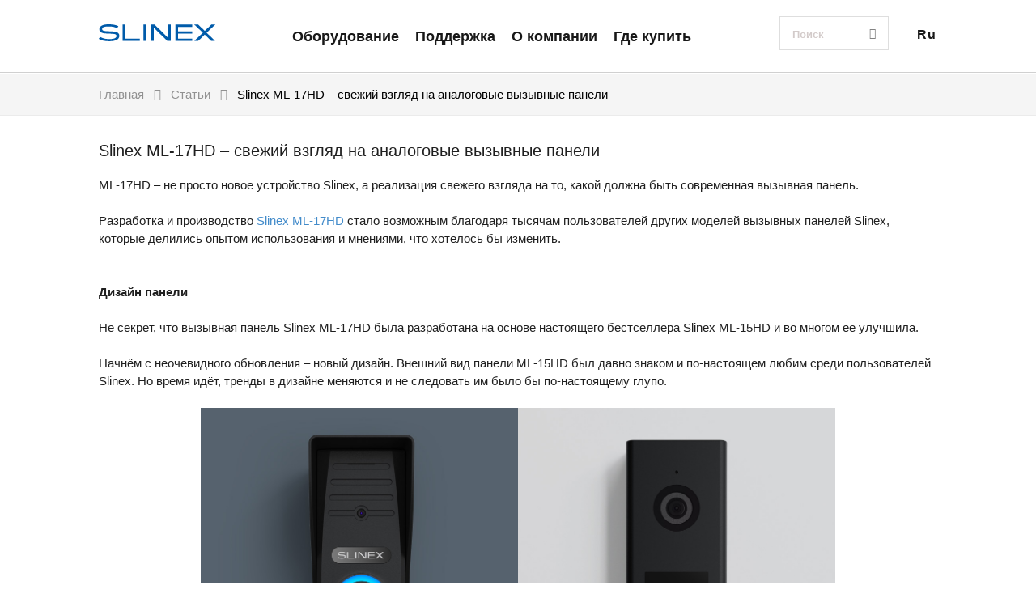

--- FILE ---
content_type: text/html; charset=UTF-8
request_url: https://slinex.kz/articles/slinex-ml-17hd-novaya-analogovaya-vizivnaya-panel.html
body_size: 8117
content:
<!DOCTYPE html>
<html lang="en">
<head>
    <meta charset="utf-8">
    <meta name="robots" content="all,follow">
    <meta name="googlebot" content="index,follow,snippet,archive">
    <meta name='yandex-verification' content='586aa7489d46519e' />
    <title>Slinex ML-17HD – свежий взгляд на аналоговые вызывные панели</title>
    <meta name="description" content="Slinex ML-17HD – индивидуальная антивандальная вызывная панель AHD со сверхшироким углом обзора" />
    
    <!-- <meta name="viewport" content="width=device-width, initial-scale=1"> -->
    <!-- start: Mobile Specific -->
    <meta name="viewport" content="width=640,  maximum-scale=1">
    <!-- end: Mobile Specific -->
    <link rel="icon" href="/favicon.ico" type="image/x-icon" />
    
    
	<link rel="stylesheet" type="text/css" href="https://www.slinex.kz/css/bootstrap.css?v=201912030904.css" />
<link rel="stylesheet" type="text/css" href="https://www.slinex.kz/css/font-awesome.css?v=201912030904.css" />
<link rel="stylesheet" type="text/css" href="https://www.slinex.kz/css/splitText.css?v=201912030904.css" />
<link rel="stylesheet" type="text/css" href="https://www.slinex.kz/css/style.css?v=201912030904.css" />
	<!--[if !IE 9]>
    	<link rel="stylesheet" href="css/ie-8.css" type="text/css" media="screen" />
  <![endif]-->

<!-- Google Tag Manager -->
<script>(function(w,d,s,l,i){w[l]=w[l]||[];w[l].push({'gtm.start':
new Date().getTime(),event:'gtm.js'});var f=d.getElementsByTagName(s)[0],
j=d.createElement(s),dl=l!='dataLayer'?'&l='+l:'';j.async=true;j.src=
'https://www.googletagmanager.com/gtm.js?id='+i+dl;f.parentNode.insertBefore(j,f);
})(window,document,'script','dataLayer','GTM-5JDF8DS');</script>
<!-- End Google Tag Manager -->

<!-- Hotjar Tracking Code for https://slinex.kz/ -->
<!--
    <script>
    (function(h,o,t,j,a,r){
        h.hj=h.hj||function(){(h.hj.q=h.hj.q||[]).push(arguments)};
        h._hjSettings={hjid:2711988,hjsv:6};
        a=o.getElementsByTagName('head')[0];
        r=o.createElement('script');r.async=1;
        r.src=t+h._hjSettings.hjid+j+h._hjSettings.hjsv;
        a.appendChild(r);
    })(window,document,'https://static.hotjar.com/c/hotjar-','.js?sv=');
</script>
-->

<!-- Facebook Pixel Code -->
<script>
  !function(f,b,e,v,n,t,s)
  {if(f.fbq)return;n=f.fbq=function(){n.callMethod?
  n.callMethod.apply(n,arguments):n.queue.push(arguments)};
  if(!f._fbq)f._fbq=n;n.push=n;n.loaded=!0;n.version='2.0';
  n.queue=[];t=b.createElement(e);t.async=!0;
  t.src=v;s=b.getElementsByTagName(e)[0];
  s.parentNode.insertBefore(t,s)}(window, document,'script',
  'https://connect.facebook.net/en_US/fbevents.js');
  fbq('init', '290376222175694');
  fbq('track', 'PageView');
</script>
<noscript><img height="1" width="1" style="display:none" src="https://www.facebook.com/tr?id=290376222175694&ev=PageView&noscript=1" /></noscript>
<!-- End Facebook Pixel Code -->
<!-- Jivo -->
<!-- 
<script src="//code-eu1.jivosite.com/widget/82JEZnqEC6" async></script>
-->
<!-- End of Jivo -->
</head>
<body>
<script type="text/javascript">
var lang = { ru: [], en: [], ua:[] };
var lang_code = 'ru';
var site_base_url = 'https://www.slinex.kz/';
var trnslt = {'search_placeholder': 'Поиск', 'search_ext_placeholder': 'Введите название продукта'};
</script>
<!-- Google Tag Manager (noscript) -->
<noscript><iframe src="https://www.googletagmanager.com/ns.html?id=GTM-5JDF8DS" height="0" width="0" style="display:none;visibility:hidden"></iframe></noscript>
<!-- End Google Tag Manager (noscript) -->
    <div class="page-wrapper">
    	<div class="page">
    	<div class="container-fluid">
        	<div class="header header--fluid navbar-fixed-top">
                <div class="wrapper">
                    <div class="row">
                        <div class="col-md-2 col-lg-2 col-sm-2 col-xs-2">
                            <a href="https://www.slinex.kz/" class="logo">
                                <img alt="slinex" src="/img/logo/slinex_logo.svg">
                            </a>
                        </div>
                        <div class="col-md-7 col-lg-7 col-sm-7 col-xs-7">
                            <div class="row">
                                
<nav class="navigation" role="navigation">
  <button type="button" class="navigation__toggle js-navbar-toggler" data-target="#menu-primary">
    <i class="fa fa-navicon"></i>
  </button>

  <div class="navbar-collapse">
    <ul id="menu-primary" class="navigation__list">
      <li class="hide-desktop">
        <a href="https://www.slinex.kz/" class="navigation__logo">
          <img alt="slinex" src="/img/logo/logo.png">
        </a>
      </li>
      <li class="hide-desktop">
        <form action="https://www.slinex.kz/search" id="autocompleteHeaderSearch" class="search-form" method="get" onsubmit="return checkAutocompleteHeaderSearch(event);">
          <input type="text" class="search-form__input" name="s" value="" placeholder="Поиск" autocomplete="off">
          <button type="submit" class="search-form__btn" onclick="$('#autocompleteHeaderSearch').submit();"><i class="fa fa-search"></i></button>
        </form>
      </li>
                      <li class="hide-mobile">
          <a href="https://www.slinex.kz/catalog" class="navigation__item">
            Оборудование          </a>
        </li>
                      <li class="hide-mobile">
          <a href="https://www.slinex.kz/support.html" class="navigation__item">
            Поддержка          </a>
        </li>
                      <li class="hide-mobile">
          <a href="https://www.slinex.kz/about.html" class="navigation__item">
            О компании          </a>
        </li>
                      <li class="hide-mobile">
          <a href="https://www.slinex.kz/contacts" class="navigation__item">
            Где купить          </a>
        </li>
                            <li class="hide-desktop">
          <a href="https://www.slinex.kz/catalog" class="navigation__item">
            <span class="navigation__icon">
              <img src="/img/icons/icon-products.png"></i>
            </span>
            Оборудование          </a>
        </li>
                      <li class="hide-desktop">
          <a href="https://www.slinex.kz/support.html" class="navigation__item">
            <span class="navigation__icon">
              <img src="/img/icons/icon-support.png"></i>
            </span>
            Поддержка          </a>
        </li>
                      <li class="hide-desktop">
          <a href="https://www.slinex.kz/about.html" class="navigation__item">
            <span class="navigation__icon">
              <img src="/img/icons/icon-about.png"></i>
            </span>
            О компании          </a>
        </li>
                      <li class="hide-desktop">
          <a href="https://www.slinex.kz/contacts" class="navigation__item">
            <span class="navigation__icon">
              <img src="/img/icons/icon-buy.png"></i>
            </span>
            Где купить          </a>
        </li>
                      <li class="hide-desktop">
          <a href="https://www.slinex.kz/faq" class="navigation__item">
            <span class="navigation__icon">
              <img src="/img/icons/icon-faq.png"></i>
            </span>
            FAQ          </a>
        </li>
                      <li class="hide-desktop">
          <a href="https://www.slinex.kz/news" class="navigation__item">
            <span class="navigation__icon">
              <img src="/img/icons/icon-news.png"></i>
            </span>
            Новости          </a>
        </li>
                  <li class="ads-wrapper">
        <div class="ads">
          <h3 class="ads__title">
	New Comers</h3>
<p>
	<img alt="" src="/img/menu-img.png" /></p>
<p class="ads__lead">
	Sonik <strong>7</strong></p>        </div>
      </li>
            <li>
        <div class="socials">
          <p class="socials__title">We are in Social Media</p>
          <ul class="social_link">
            <li><a href="https://www.facebook.com/Slinex-International-1402818789822111/" target="_blank" class="facebook"><i class="fa fa-facebook"></i></a></li>
            <li><a href="https://www.youtube.com/channel/UCZf903oKkPPXAHKKRCAx2VA" target="_blank" class="youtube_play"><i class="fa fa-youtube-play"></i></a></li>
            <li><a href="https://www.instagram.com/slinex_en/" target="_blank" class="instagram"><i class="fa fa-instagram"></i></a></li>
            <li><a href="https://www.linkedin.com/company/slinex/" target="_blank" class="linkedin"><i class="fa fa-linkedin"></i></a></li>
          </ul>
        </div>
      </li>
    </ul>
  </div>
</nav>                            </div>
                        </div>
                        <div class="col-md-3 col-lg-3 col-sm-3 col-xs-3">
                            <div class="btn-group">
                                <button data-toggle="dropdown" class="btn dropdown-toggle">Ru</button>
                                <ul class="dropdown-menu">
                                                                	<li><a tabindex="-1" href="https://www.slinex.kz/articles/slinex-ml-17hd-novaya-analogovaya-vizivnaya-panel.html">Ru</a></li>
                                                                	<li><a tabindex="-1" href="https://www.slinex.kz/en/articles/slinex-ml-17hd-novaya-analogovaya-vizivnaya-panel.html">En</a></li>
                                                                </ul>
                            </div>
                            <div class="sea_rch">
                                <form id="autocompleteForm" name="autocompleteForm" action="https://www.slinex.kz/search" method="get" class="search_form" onsubmit="return checkSearchForm();">
                                    <input type="text" class="form-control search_inp" name="s" placeholder="Поиск" value="" autocomplete="off" />
                                    <button class="search_btn" type="submit" onclick="$('#autocompleteForm').submit();"><i class="glyphicon glyphicon-search"></i></button>
                                </form>
                            </div>
                        </div>
                    </div>
                </div>
            </div>



            <div class="breadcrumbs_out">
                <div class="wrapper">
                    <ul class="breadcrumbs">
                        <li><a href="https://www.slinex.kz/">Главная</a></li>
                        <li><i class="fa fa-angle-right"></i></li>
                                                    <li><a href="https://www.slinex.kz/articles">Статьи</a></li>
                            <li><i class="fa fa-angle-right"></i></li>
                                                <li>Slinex ML-17HD – свежий взгляд на аналоговые вызывные панели</li>
                    </ul>
                </div>
            </div>
                        <div class="service_all_news">
            	<div class=" wrapper">
                	<div class="row">
                    	<div class="col-lg-12 col-md-12 col-sm-12 col-xs-12">
                            <div class="service_one_news">
                                <strong>
                                	<a>Slinex ML-17HD – свежий взгляд на аналоговые вызывные панели</a>
                                </strong>
                                
								<p>
	ML-17HD – не просто новое устройство Slinex, а реализация свежего взгляда на то, какой должна быть современная вызывная панель.</p>
<div style="page-break-after: always;">
	<span style="display: none;"> </span></div>
<p>
	 </p>
<p>
	Разработка и производство <a href="https://slinex.kz/product/slinex-ml-17hd" target="_blank">Slinex ML-17HD</a> стало возможным благодаря тысячам пользователей других моделей вызывных панелей Slinex, которые делились опытом использования и мнениями, что хотелось бы изменить.</p>
<p>
	 </p>
<p>
	 </p>
<p>
	<strong>Дизайн панели</strong></p>
<p>
	 </p>
<p>
	Не секрет, что вызывная панель Slinex ML-17HD была разработана на основе настоящего бестселлера Slinex ML-15HD и во многом её улучшила.</p>
<p>
	 </p>
<p>
	Начнём с неочевидного обновления – новый дизайн. Внешний вид панели ML-15HD был давно знаком и по-настоящем любим среди пользователей Slinex. Но время идёт, тренды в дизайне меняются и не следовать им было бы по-настоящему глупо.</p>
<p>
	 </p>
<p style="text-align: center;">
	<img alt="" src="/images/images/2Slinex_Article_ML-17_Comparision.jpg" style="width: 784px; height: 428px;" /></p>
<p style="text-align: center;">
	 </p>
<p style="text-align: center;">
	 </p>
<p>
	ML-17HD – родоначальник абсолютно новой линейки вызывных панелей. Металлический корпус панели выполнен в цвете total black, не перегружен лишними деталями и в комбинации с изысканной подсветкой кнопки вызова синего оттенка гарантированно останется в вашей памяти.</p>
<p>
	 </p>
<p>
	Эстетическое удовольствие от панели безусловно усилит факт, что её корпус был полностью переработан и спроектирован так, чтобы обеспечить защиту от осадков любой интенсивности и направления и гарантировать 100% герметичность. Что насчёт защиты от вандалов? Если коротко, то панель окажется слишком крепким орешком для них.</p>
<p>
	 </p>
<p style="text-align: center;">
	<a href="https://slinex.kz/product/slinex-ml-17hd" target="_blank"><img alt="" src="/images/images/2Slinex_Article_ML-17_Protection.jpg" style="width: 784px; height: 428px;" /></a></p>
<p>
	 </p>
<p>
	 </p>
<p>
	Slinex ML-17HD – это именно то, что, согласно поговорке, лучше один раз увидеть вживую, нежели сотню раз услышать.</p>
<p>
	 </p>
<p>
	 </p>
<p>
	<strong>Камера</strong></p>
<p>
	 </p>
<p>
	Камера новой вызывной панели – неотъемлемая часть её дизайна. В отличии от точечного объектива ML-15HD, новинка ML-17HD получила <strong>полноразмерный</strong>. Помимо эстетической части, есть и практическая: угол обзора новой Slinex ML-17HD увеличился с 76° до <strong>130°</strong>, что попросту не оставит слепых зон у вашей двери.</p>
<p>
	 </p>
<p>
	Как и другие актуальные вызывные панели Slinex, ML-17HD оснащена лучшей камерой, которая сегодня используется в домофонии.</p>
<p>
	 </p>
<p style="text-align: center;">
	<a href="https://slinex.kz/product/slinex-ml-17hd" target="_blank"><img alt="" src="/images/images/1Slinex_Article_ML-17_Camera(RU).jpg" style="width: 784px; height: 428px;" /></a></p>
<p>
	 </p>
<p>
	 </p>
<p>
	2-мегапиксельная видеокамера панели гарантирует вам настоящую Full HD картинку отличного качества в любое время суток. Это, в свою очередь, возможно благодаря механическому ИК фильтру, который автоматически включается днем и выключается ночью. Так изображение в светлое время суток будет корректным за счет правильного баланса белого цвета. А в темное время суток детализация будет улучшена за счет качественной ИК-подсветки.</p>
<p>
	 </p>
<p>
	Панель Slinex ML-17HD сохранила отдельное питание видеокамеры, благодаря чему вы сможете подключить её к DVR (видеорегистратору) и в реальном времени постоянно контролировать происходящее за дверью.</p>
<p>
	 </p>
<p>
	 </p>
<p>
	<strong>Подключаемые замки</strong></p>
<p>
	 </p>
<p>
	Другим фундаментальным новшеством ML-17HD является новое реле. К привычной поддержке электромеханических добавилась и<strong> поддержка электромагнитных замков</strong>. Чем это полезно? Область применения панели становится еще шире! Электромагнитные замки чаще всего применяют в офисных центрах, магазинах, аптеках и многих других учреждениях и теперь этими замками можно управлять с помощью вызывной панели Slinex ML-17HD.</p>
<p>
	 </p>
<p style="text-align: center;">
	<a href="https://slinex.kz/product/slinex-ml-17hd" target="_blank"><img alt="" src="/images/images/2Slinex_Article_ML-17_Lock2.jpg" style="width: 784px; height: 428px;" /></a></p>
<p>
	 </p>
<p>
	 </p>
<p>
	Мощность реле возросла c 1 А до целых <strong>6 А</strong>, что, в свою очередь, позволяет управлять не только обычными дверями или калиткой, но и <strong>большими гаражными воротами</strong>.</p>
<p>
	 </p>
<p style="text-align: center;">
	<a href="https://slinex.kz/product/slinex-ml-17hd" target="_blank"><img alt="" src="/images/images/2Slinex_Article_ML-17_Lock1.jpg" style="width: 784px; height: 428px;" /></a></p>
<p style="text-align: center;">
	 </p>
<p style="text-align: center;">
	 </p>
<p>
	<strong>Совместимость со всеми аналоговыми домофонами</strong></p>
<p>
	 </p>
<p>
	Как и предшественница, вызывная панель ML-17HD будет работать практически с любым аналоговым монитором. На тыльной стороне размещен переключатель режимов работы камеры, который позволяет без особых усилий переключить панель в нужный вам режим: <strong>AHD-H, AHD-M или CVBS</strong>.</p>
<p>
	 </p>
<p style="text-align: center;">
	<a href="https://slinex.kz/product/slinex-ml-17hd" target="_blank"><img alt="" src="/images/images/2Slinex_Article_ML-17_Support.jpg" style="width: 784px; height: 428px;" /></a></p>
<p style="text-align: center;">
	 </p>
<p style="text-align: center;">
	 </p>
<p style="text-align: center;">
	<a href="https://slinex.kz/product/slinex-ml-17hd" target="_blank">Slinex ML-17HD</a> <strong>– свежий взгляд на то, какой должна быть современная вызывная панель.</strong></p>                                                            </div>
                        </div>
                                            </div>
                </div>
            </div>



	
 	

            </div>
	</div>
	
<div class="modal fade" id="switchSiteModal" tabindex="-1" role="dialog" aria-labelledby="myModalLabel" aria-hidden="true" style="display: none;">
  <div class="modal-dialog">
    <div class="modal-content">
      <div class="modal-body">
        Существует региональная версия нашего сайта - %local_site%, перейти на него?
      </div>
      <div class="modal-footer">
        <form action="" method="get">
          <button type="submit" class="but" >OK</button>
          <button type="button" class="but" data-dismiss="modal">ОТМЕНА</button>
        </form>
      </div>
    </div>
  </div>
</div>
 
    <div class="footer">
        <div class="container-fluid">
            <div class="latest_news_footer">
                <div class="row">
                    <div class="col-md-5 col-lg-5 col-sm-5 col-xs-12">
                        <h5>Последние новости от Slinex</h5>
                    </div>
                    <div class="col-md-7 col-lg-7 col-sm-7 col-xs-12">
                    	<div class="sign_up">
                            <form method="POST" action="https://api.unisender.com/ru/subscribe?hash=55i7z9uj3bna5nqmko61y6g15qcpeqzsgfrt91jy" name="subscribtion_form" target="_blank">
                                <input type="email" name="email"  value="" placeholder="Ваш email" required="required"/>
                                <button type="submit" class="but_ton">ПОДПИСАТЬСЯ</button>
                                <input name="charset" value="UTF-8" type="hidden">
                                <input name="default_list_id" value="6804662" type="hidden">
                                <input name="overwrite" value="2" type="hidden">
                                <input name="is_v5" value="1" type="hidden">
                            </form>
                        </div>
                    </div>
                </div>
            </div>
            <div class="footer_menu">
                <div class="wrapper">
                    <div class="row">
                                                                          <div class="col-md-3 col-lg-3 col-sm-3 col-xs-4">
                              <h6>Оборудование</h6>
                                                                <ul class="foot_menu">
                                                                                 <li><a href="https://www.slinex.kz/catalog/novinki">Новинки</a></li>                                             <li><a href="https://www.slinex.kz/catalog/domofony">Видеодомофоны</a></li>                                             <li><a href="https://www.slinex.kz/catalog/panels">Вызывные панели</a></li>                                             <li><a href="https://www.slinex.kz/catalog/other">Другое оборудование</a></li>                                        
                                  </ul>                           </div>                          <div class="col-md-3 col-lg-3 col-sm-3 col-xs-4">
                              <h6>Поддержка</h6>
                                                                <ul class="foot_menu">
                                                                                 <li><a href="https://www.slinex.kz/faq">Частые вопросы</a></li>                                             <li><a href="https://www.slinex.kz/articles">Статьи</a></li>                                        
                                  </ul>                           </div>                          <div class="col-md-3 col-lg-3 col-sm-3 col-xs-4">
                              <h6>Компания</h6>
                                                                <ul class="foot_menu">
                                                                                 <li><a href="https://www.slinex.kz/about.html">О компании</a></li>                                             <li><a href="https://www.slinex.kz/news">Новости</a></li>                                        
                                  </ul>                           </div>                          <div class="col-md-3 col-lg-3 col-sm-3 col-xs-4">
                              <h6>Контакты</h6>
                                                                <ul class="foot_menu">
                                                                                 <li><a href="https://www.slinex.kz/contacts">Где купить</a></li>                                        
                                  </ul>                           </div>
                    </div>
                </div>
            </div>
            <div class="footer_bottom">
                <div class="wrapper">
                    <div class="row">
                        <div class="col-md-3 col-lg-3 col-sm-3 col-xs-3">
                            <div class="copy">2026 Slinex</div>
                        </div>
                        <div class="col-md-3 col-lg-3 col-sm-3 col-xs-3">
                            <a href="mailto:info@slinex.kz" class="info">info@slinex.kz</a>
                        </div>
                        <div class="col-md-3 col-lg-3 col-sm-3 col-xs-3 last-col">
                            <ul class="social_link">
                                <li><a href="https://www.facebook.com/slinexkazakhstan" target="_blank" class="facebook"><i class="fa fa-facebook"></i></a></li>
<li><a href="https://www.youtube.com/@slinexkazakhstan?sub_confirmation=1" target="_blank" class="youtube_play"><i class="fa fa-youtube-play"></i></a></li>
<li><a href="https://www.instagram.com/slinex_kazakhstan/" target="_blank" class="instagram"><i class="fa fa-instagram"></i></a></li>
</div>
<div class="col-md-3 col-lg-3 col-sm-3 col-xs-3 last-col store-list">
  <li>
    <a href="https://apps.apple.com/us/app/slinex-smart-call/id1574863919?l" target="_blank" class=""><img src="/img/icons/app_store_ru.png" style="width: 100px;">
    </a>
  </li>
  <li>
    <a href="https://play.google.com/store/apps/details?id=com.slinex.cloud&hl" target="_blank" class="">
      <img src="/img/icons/gp_ru.png" style="width: 101px;">
    </a>
  </li>                                   
</div>                             </ul>
                        </div>

                  <!-- ADD THIS CODE INSTED PREV-->
                        <!--div class="col-md-3 col-lg-3 col-sm-3 col-xs-3 last-col store-list">
                          <li>
                            <a href="https://itunes.apple.com/ru/app/slinex-cloud-call/id1356395043?platform=iphone&amp;preserveScrollPosition=true#platform/iphone" target="_blank" class=""><img src="/img/icons/app_store_ru.png" style="width: 100px;">
                            </a>
                          </li>
                          <li>
                            <a href="https://play.google.com/store/apps/details?id=com.gooclient.anycam.cloudcall" target="_blank" class="">
                              <img src="/img/icons/gp_ru.png" style="width: 101px;">
                            </a>
                            </li>                                   
                        </div-->
                  <!--/END ADD THIS CODE INSTED PREV-->  
      
                    </div>
                </div>
            </div>
        </div>
    </div>
<script  type="text/javascript" src="https://www.slinex.kz/js/jquery-1.11.0.min.js?v=201912030904.js"></script>
<script  type="text/javascript" src="https://www.slinex.kz/js/bootstrap.js?v=201912030904.js"></script>
<script  type="text/javascript" src="https://www.slinex.kz/js/jquery.sequence-min.js?v=201912030904.js"></script>
<script  type="text/javascript" src="https://www.slinex.kz/js/main_js.js?v=201912030904.js"></script>
<script  type="text/javascript" src="https://www.slinex.kz/js/contact.js?v=201912030904.js"></script>
<script>
  (function(i,s,o,g,r,a,m){i['GoogleAnalyticsObject']=r;i[r]=i[r]||function(){
  (i[r].q=i[r].q||[]).push(arguments)},i[r].l=1*new Date();a=s.createElement(o),
  m=s.getElementsByTagName(o)[0];a.async=1;a.src=g;m.parentNode.insertBefore(a,m)
  })(window,document,'script','https://www.google-analytics.com/analytics.js','ga');

  ga('create', 'UA-39618535-1', 'auto');
  ga('send', 'pageview');
</script>
<!-- Yandex.Metrika counter --> 
<script src="https://mc.yandex.ru/metrika/watch.js" type="text/javascript"></script>
<script type="text/javascript"> try { var yaCounter25876499 = new Ya.Metrika({ id:25876499, clickmap:true, trackLinks:true, accurateTrackBounce:true, webvisor:true }); } catch(e) { } </script>
<noscript><div><img src="https://mc.yandex.ru/watch/25876499" style="position:absolute; left:-9999px;" alt="" /></div></noscript> 
<!-- /Yandex.Metrika counter -->
<script>
  $(function() {
    if( !!window.local_site_url && window.local_site_url.length > 10 ){
    $.ajax({
      type: "POST",
      url: "/main/localwebsite",
      data: { "request_token": window.lrd_token },
      dataType: 'json',
      success: function(msg){
        if( msg.success ){
          $("#switchSiteModal .modal-body").html( window.local_site_redirect_message );
          $('#switchSiteModal .modal-footer form').attr('action', window.local_site_url);
          $("#switchSiteModal button[type=button]").text(window.btn_cncl);
          $("#switchSiteModal").modal();
          $("#switchSiteModal button[type=button]").click(function(){
            document.cookie = "lrd=3; expires=Mon, 23 Feb 2026 12:45:49 +0200;domain=.slinex.kz; path=/";
          });
        }
      },
      error: function(msg){
        //console.log('failed');
      }
    });
    }
  })
</script>

<!--Start of Tawk.to Script-->
<script type="text/javascript">
var Tawk_API=Tawk_API||{}, Tawk_LoadStart=new Date();
(function(){
    var s1=document.createElement("script"),s0=document.getElementsByTagName("script")[0];
    s1.async=true;
    s1.src='https://embed.tawk.to/629125957b967b1179919f7c/1g43ft14u';
    s1.charset='UTF-8';
    s1.setAttribute('crossorigin','*');
    s0.parentNode.insertBefore(s1,s0);
})();
</script>
<!--End of Tawk.to Script-->

</body>
</html>


--- FILE ---
content_type: text/css
request_url: https://www.slinex.kz/css/splitText.css?v=201912030904.css
body_size: 307
content:

/* BASE CSS FOR splitText PLUGIN */

/*.splitText{
	width: 600px;
	font-size:20px;
}*/
.Textsplit{
  font-family: 'Arvo-Bold', sans-serif;
}
.Textsplit1 div,
.Textsplit div,
.splitText>div,
.splitText2>div,
.splitText3>div,
.splitText4>div{
	white-space:pre-line;
	float:left;
	margin-right:5px;
	cursor:default;
}

.letter-measure{
	margin-right:0 !important;
	cursor:default;
	color: #000000;
}

.splitText .letter-measure{
	color: #000000 !important;
}
.split-lines{
	white-space:nowrap !important;
}

.blank{
	margin-right:0px !important;
	white-space: pre !important;
}




--- FILE ---
content_type: text/css
request_url: https://www.slinex.kz/css/style.css?v=201912030904.css
body_size: 16982
content:
@charset "utf-8";
/* CSS Document */
@import 'reset.css';
@import 'slick.css';
/* Main Styles */
@font-face {
    font-family: 'proxima_nova_rgregular';
    src: url('../fonts/ProximaNova-Reg-webfont.eot');
    src: url('../fonts/ProximaNova-Reg-webfont.eot?#iefix') format('embedded-opentype'),
         url('../fonts/ProximaNova-Reg-webfont.woff2') format('woff2'),
         url('../fonts/ProximaNova-Reg-webfont.woff') format('woff'),
         url('../fonts/ProximaNova-Reg-webfont.ttf') format('truetype');
    font-weight: normal;
    font-style: normal;

}
@font-face {
    font-family: 'proxima_nova_ltlight';
    src: url('../fonts/ProximaNova-Light-webfont.eot');
    src: url('../fonts/ProximaNova-Light-webfont.eot?#iefix') format('embedded-opentype'),
         url('../fonts/ProximaNova-Light-webfont.woff2') format('woff2'),
         url('../fonts/ProximaNova-Light-webfont.woff') format('woff'),
         url('../fonts/ProximaNova-Light-webfont.ttf') format('truetype');
    font-weight: normal;
    font-style: normal;

}
@font-face {
    font-family: 'proxima_nova_rgbold';
    src: url('../fonts/ProximaNova-Bold-webfont.eot');
    src: url('../fonts/ProximaNova-Bold-webfont.eot?#iefix') format('embedded-opentype'),
         url('../fonts/ProximaNova-Bold-webfont.woff2') format('woff2'),
         url('../fonts/ProximaNova-Bold-webfont.woff') format('woff'),
         url('../fonts/ProximaNova-Bold-webfont.ttf') format('truetype');
    font-weight: normal;
    font-style: normal;

}
@font-face {
    font-family: 'myriad_proregular';
    src: url('../fonts/myriadpro-regular_0-webfont-webfont.eot');
    src: url('../fonts/myriadpro-regular_0-webfont-webfont.eot?#iefix') format('embedded-opentype'),
         url('../fonts/myriadpro-regular_0-webfont-webfont.woff') format('woff'),
         url('../fonts/myriadpro-regular_0-webfont-webfont.ttf') format('truetype');
    font-weight: normal;
    font-style: normal;
}

html {
  position: relative;
  min-height: 100%;
}
body {
	position: relative;
	/* Margin bottom by footer height */
	# padding-bottom: 408px;
	background-color: #FFFFFF;
	font-family: 'proxima_nova_rgregular', Arial, Helvetica, sans-serif;
}
h1, h2, h3, h4, h5, h6 {font-size: 100%;}
table{border-collapse: collapse;border-spacing: 0;}
img{
	border: none;
	cursor:pointer;
}
a, *:focus{outline: none;}
a:focus {
	outline: none;
    outline-offset: 0;
}
a {
    text-decoration: none;
}
a:hover,
a:focus {
    text-decoration: none;
	cursor: pointer;
}
input::-ms-clear {
    display: none;
}
input[type=text]::-ms-reveal{
  display: none;
}
.clear {
	clear: both;
	font-size: 0;
	height: 0;
	line-height: 0;
	overflow: hidden;
}
.fl {float: left}
.fr {float: right}
a.active,
a:focus,
legend:focus,
span:focus,
label:focus,
legend:hover,
label:hover {
	cursor: default;
}
table{
	border-collapse: collapse;
}
td{
	vertical-align: top;
}
.page {
	position: relative;
	margin: 0 auto;
	width: 100%;
	min-width: 640px;
	max-width: 1680px;
	height:100%;
}


ul.paginator {
    text-align: center;

}
ul.paginator li {
    display: inline;
    font: 600 18.36px/22px 'proxima_nova_ltlight', Arial, Helvetica, sans-serif;
}

ul.paginator li a {

}
/*----------------------*/
.wrapper{
	margin: auto;
	width: 80%;
	clear: both;
	overflow: hidden;
}
.header{
	padding: 5px 0px;
	position: relative;
	clear: both;
	border-bottom: 1px solid #D0D0D0;
	box-shadow: 0 1px 0 #E6E6E6,
	z-index: 5;
}
.header .wrapper{
	width: 81%;
}
.header .navbar-collapse{
	border-top: none;
	background-color: #FFFFFF;
	# text-align: center
	padding-left:0;
}

.header .navbar {
    margin-bottom: 15px;
}

.header .navbar {
    margin-bottom: 15px;
}
.header .navbar-collapse.in{
	background-color: #FFFFFF;
}
.header .col-lg-2,
.header .col-md-2,
.header .col-sm-2,
.header .col-xs-2{
	width: 21.5%;
}

.header .col-lg-3,
.header .col-md-3,
.header .col-sm-3,
.header .col-xs-3{
	width: 24%;
}

.header .col-lg-7,
.header .col-md-7,
.header .col-sm-7,
.header .col-xs-7{
	width: 54.5%;
}

.header .col-md-9, .header .col-sm-9, .header .col-xs-9 {
  width: 75%;
}

.logo a{
	display: block;
}
/*animateLogo*/
.logo{
	display: block;
	position: relative;
	width: 144px;
	padding-top: 25px;
}
/*.blases{
	position: relative;
	float: right;
	margin: 0 0 4px;
	padding: 0;
	width: 47px;
	height: 28px;
	list-style-type: none;
}
.blases li{
	position: absolute;
}
ul.blases li:nth-child(1){
	left: 0;
	bottom: 7px;
	width: 4px;
	height: 4px;
	background: url(../img/logo/blase_1.png) no-repeat center;
}
ul.blases li:nth-child(2){
	left: 4px;
	bottom: 13px;
	width: 6px;
	height: 6px;
	background: url(../img/logo/blase_2.png) no-repeat center;
}
ul.blases li:nth-child(3){
	left: 10px;
	top: 1px;
	width: 7px;
	height: 7px;
	background: url(../img/logo/blase_3.png) no-repeat center;
}
ul.blases li:nth-child(4){
	right: 17px;
	top: 0;
	width: 8px;
	height: 8px;
	background: url(../img/logo/blase_4.png) no-repeat center;
}
ul.blases li:nth-child(5){
	right: 7px;
	bottom: 12px;
	width: 10px;
	height: 10px;
	background: url(../img/logo/blase_5.png) no-repeat center;
}
ul.blases li:nth-child(6){
	right: 0;
	bottom: 0;
	width: 11px;
	height: 11px;
	background: url(../img/logo/blase_6.png) no-repeat center;
}*/
.ul-class{
	margin: 0;
	padding: 0;
	clear: both;
	overflow: hidden;
}
.ul-class li{
	position: relative;
	display: inline-block;
	height: 20px;
}
ul.ul-class li:nth-child(1){
	width: 21px;
	background: url(../img/logo/li_1.png) no-repeat center;
}
ul.ul-class li:nth-child(2){
	width: 17px;
	background: url(../img/logo/li_2.png) no-repeat center;
}
ul.ul-class li:nth-child(3){
	width: 5px;
	background: url(../img/logo/li_3.png) no-repeat center;
}
ul.ul-class li:nth-child(4){
	width: 21px;
	background: url(../img/logo/li_4.png) no-repeat center;
}
ul.ul-class li:nth-child(5){
	width: 20px;
	background: url(../img/logo/li_5.png) no-repeat center;
}
ul.ul-class li:nth-child(6){
	width: 24px;
	background: url(../img/logo/li_6.png) no-repeat center;
}
/*.tehnology{
	position: relative;
	display: block;
	float: right;
	width: 57px;
	height: 12px;
	background:url(../img/logo/tehnology.png) no-repeat center;
}
/*endAnimateLogo*/
.nav_header{
	display: inline-block;
	white-space: nowrap;
	margin-top: 16px;
	width: 100%;
}
.nav_header li:first-of-type{
	padding:0;
}
.nav_header li{
	display: inline-block;
	text-align: left;
	padding: 0 0 0 40px;
}
.nav_header  li  a:hover,
.nav_header  li  a:focus {
    background-color: #FFFFFF;
}
.nav_header li a{
	padding: 10px 0;
	font: 600 18.36px/22px 'proxima_nova_ltlight', Arial, Helvetica, sans-serif;
	letter-spacing: 0.4px;
	color: #181818;
}
.nav_header a.active{
	color: #004892;
}
.sea_rch{
	margin-top: 20px;
	clear: both;
	overflow: hidden;
}
.form-control.search_inp{
	float: left;
	width: 130px;
	border: 1px solid #DEDEDE;
	border-radius: 0;
	font: 600 18.36px/22px 'proxima_nova_ltlight', Arial, Helvetica, sans-serif;
	color: #181818;
	opacity: 0;
	visibility: hidden;
	# padding: 15px 30px 15px 15px;
}
.form-control.search_inp.opened{
	opacity: 1;
	visibility: visible;
}
.search_btn{
	margin: 8px 0 0 10px;
	padding: 0;
	border: none;
	background: transparent;
}
.search_btn .glyphicon{
	font-weight: bold;
}
.header .navbar-default{
	background-color: #FFFFFF;
	border: none;
}
.slider{
	width: 100%;
	background: url(../img/bg_slider.png);
	overflow: hidden;
}
.img_block{
	float: left;
	width: 50%;
}
.img_block img{
	width: 100%;
	height: 100%;
}
.text_block{
	text-align: left;
}
p.brand{
	margin-bottom: 20px;
	font-family: 'proxima_nova_ltlight', Arial, Helvetica, sans-serif;
	font-size: 75px;
	color: #0447A2;
}
p.title{
	margin-bottom: 37px;
	font-family: 'myriad_proregular', Arial, Helvetica, sans-serif;
	font-size: 36px;
	font-weight: 600;
	letter-spacing: 1.5px;
	font-stretch: extra-expanded;
	color: #3F3A3A;
}
.text_block a{
	padding: 13px 25px;
	border: 2px solid #0447A2;
	color: #0447A2;
	font: 16px/50px 'proxima_nova_rgbold', Arial, Helvetica, sans-serif;
}
.slides li{
	display: table !important;
}
.slides li div{
	display: table-cell;
	vertical-align: middle;
}
.concept_functionality{
	margin-bottom: 14px;
	padding: 56px 90px 44px;
	background: #0447A2 url(../img/concept_functionality_bg_big.jpg) no-repeat center center;
	font-family: 'proxima_nova_ltlight', Arial, Helvetica, sans-serif;
	text-align: center;
	color: #FFFFFF;
}
.service_all_news h3,
.latest_news h3,
.concept_slogan h3,
.concept_functionality h3, 
.cloud_check h3 {
	position: relative;
	margin-bottom: 9px;
	padding: 0 82px;
	font: 24px/29px 'proxima_nova_rgbold', Arial, Helvetica, sans-serif;
	word-spacing: 2px;
}
.concept_slogan p,
.concept_functionality p{
	position: relative;
	margin-bottom: 18px;
	font: 20px/23px 'proxima_nova_ltlight', Arial, Helvetica, sans-serif;
	word-spacing: 2px;
}
.concept_functionality p:last-child{
	position: relative;
	margin: auto;
	width: 141px;
	height: 42px;
}
.concept_functionality a{
	display: table-cell;
	margin: auto;
	width: 141px;
	height: 38px;
	border: 2px solid #FFFFFF;
	font: 14px/38px 'proxima_nova_rgbold', Arial, Helvetica, sans-serif;
	text-align: center;
	vertical-align: middle;
	color: #FFFFFF;
	text-decoration: none;
}
.device_img {
   width: 100%;
   display: inline-block;
   position: relative;
   background-size: cover;
}
.items_devices{
	clear: both;
	overflow: hidden;
}
.items_devices .row{
	margin-right: -20px;
	margin-left: -20px;
}
.type_of_device{
	position: relative;
	margin: 0 -10px;
	background-color: #F1F1F1;
}
.img_description{
	padding: 0 37px 24px;
	text-align: center;
}
.img_description h4{
	margin-bottom: 6px;
}
.img_description a{
	font: 20px/24px 'proxima_nova_rgbold', Arial, Helvetica, sans-serif;
	letter-spacing: 0.5px;
	color: #0447A2;
}
.img_description p{
	font-size: 15px;
	line-height: 18px;
	color: #000000;
}
.concept_slogan{
	margin-bottom: 14px;
	padding: 86px 90px 44px;
	font-family: 'proxima_nova_ltlight', Arial, Helvetica, sans-serif;
	text-align: center;
	color: #202020;
}
.demands img{
	float: left;
	margin-right: 17px;
}
.demands h6{
	margin-bottom: 13px;
	font: 17px/20px 'proxima_nova_rgbold', Arial, Helvetica, sans-serif;
	color: #0447A2;
}
.demands p{
	margin-bottom: 65px;
	font-size: 15px;
	line-height: 20px;
	color: #6B6B6B;
}
.demands_inner{
	overflow: hidden;
}
.latest_news{
	padding: 15px 0 126px;
	font-size: 15px;
}
.latest_news h3{
	margin-bottom: 28px;
	text-align: center;
}
.latest_news .row{
	margin-bottom: 11px;
	clear: both;
	overflow: hidden;
}
.service_all_news span,
.one_news span{
	display: block;
	margin-bottom: 10px;
	color: #6B6B6B;
}
.service_all_news strong a,
.one_news strong{
	display: block;
	margin-bottom: 13px;
	font: 20px/24px 'proxima_nova_rgbold', Arial, Helvetica, sans-serif;
	color: #1F1F1F;
}
.service_one_news {
	padding-bottom: 50px;
}
a.one_news{
	display: block;
	padding: 26px 30px 36px;
	height: 100%;
	background-color: #F5F5F5;
	text-decoration: none;
}
.one_news:hover{
	background-color: #0447A2;
}
.one_news:hover,
.one_news:hover p,
.one_news:hover span,
.one_news:hover strong{
	color: #FFFFFF;
}
.service_all_news p,
a.one_news p,
.cloud_check p{
	line-height: 22px;
	color: #1F1F1F;
}
.m_r{
	margin-right: -10px;
}
.m_l{
	margin-left: -10px;
}
a.all_news{
	display: block;
	margin: auto;
	margin-top: 37px;
	width: 181px;
	height: 50px;
	border: 2px solid #0447A2;
	font: 16px/46px 'proxima_nova_rgbold', Arial, Helvetica, sans-serif;
	text-align: center;
	color: #0447A2;
	text-decoration: none;
}
.footer {
	position: absolute;
	bottom: 0;
        left: 0;
        right: 0;
	width: 100%;
	min-width: 640px;
	max-width: 1680px;
	/* Set the fixed height of the footer here */
	# height: 408px;
	margin: 0 auto;
}
.latest_news_footer .col-lg-7,
.latest_news_footer .col-md-7,
.latest_news_footer .col-sm-7{
	width: 55.5%;
}
.latest_news_footer .col-lg-5,
.latest_news_footer .col-md-5,
.latest_news_footer .col-sm-5{
	width: 44.5%;
}
.latest_news_footer{
	padding: 28px 0 23px;
	background-color: #F1F1F1;
	border-top: 1px solid #EBEBEB;
	border-bottom: 1px solid #EBEBEB;
	clear: both;
	overflow: hidden;
}
.latest_news_footer h5{
	margin-top: 10px;
	font: 400 18px/22px 'proxima_nova_rgregular', Arial, Helvetica, sans-serif;
	letter-spacing: 0.2px;
	color: #000000;
	text-align: right;
}
.latest_news_footer input{
	padding: 0 20px;
	width: 259px;
	height: 42px;
	border: 1px solid #DCDCDC;
	background-color: #FFFFFF;
	font: 14px/16px 'proxima_nova_rgregular', Arial, Helvetica, sans-serif;
	color: #000000;
}
.latest_news_footer .but_ton{
	margin-left: 7px;
	width: 141px;
	height: 42px;
	border: 2px solid #0447A2;
	background-color: transparent;
	font: bold 14px/17px 'proxima_nova_rgbold', Arial, Helvetica, sans-serif;
	text-align: center;
	color: #0447A2;
}
.footer_menu{
	padding: 29px 0 25px;
	clear: both;
	overflow: hidden;
}
.footer_menu h6{
	margin-bottom: 13px;
	font: 16px/19px 'proxima_nova_rgregular', Arial, Helvetica, sans-serif;
	color: #838383;
}
.foot_menu a{
	font: 600 14px/16px 'proxima_nova_rgregular', Arial, Helvetica, sans-serif;
	color: #000000;
	text-decoration: none;
}
.foot_menu li{
	padding: 4px 0;
}
.live_chat{
	padding: 15px 0 17px;
	height: 62px;
	border-top: 1px solid #EBEBEB;
	border-bottom: 1px solid #EBEBEB;
	clear: both;
	overflow: hidden;
}
.live_chat a{
	display: inline-block;
	padding: 5px 0 0 46px;
	height: 28px;
	font: 600 16px/18px 'proxima_nova_rgregular', Arial, Helvetica, sans-serif;
	color: #0447A1;
	text-decoration: none;
}
.live_chat a.chat{
	background: url(../img/chat.png) no-repeat;
}
.live_chat a.info{
	background: url(../img/info.png) no-repeat;
}
.footer_bottom{
	padding: 18px 0 21px;
}
.footer_bottom .store-list li{
	float:left;
}
.footer_bottom .store-list li:first-child{
	margin-right:10px;
}

.copy,
.social_link li{
	float: left;
}
.social_link li{
	margin-left: 10px;
}
.social_link li:first-child{
	margin-left: 0;
}
.copy{
	padding-top: 9px;
	color: #000000;
}
.social_link{
	/* float: right; */
}
.social_link a{
	display: block;
	width: 30px;
	height: 30px;
	border-radius: 50%;
	background-color: #4C68B3;
	text-align: center;
	transition: all 0.5s ease-in-out;
}
.social_link a:hover{
	background-color: #617ECB;
}
.social_link a i{
	font-size: 18px;
	line-height: 30px;
	color: #FFFFFF;
}
.social_link a.facebook {background-color: #4C68B3;}
.social_link a.facebook:hover {background-color: #617ECB;}
.social_link a.google {background-color: #DD4C40;}
.social_link a.google:hover {background-color: #EF5C50;}
.social_link a.vkontakte {background-color: #426B9A;}
.social_link a.vkontakte:hover {background-color: #5E8ABC;}
.social_link a.youtube_play {background-color: #E62117;}
.social_link a.youtube_play:hover {background-color: #F5453D;}
.social_link a.facebook i {font-size: 16px;}


.social_link a.instagram {
	display: inline-block;
	text-align: center;
	vertical-align: middle;
	background: #d6249f;
	background: radial-gradient(circle at 30% 107%, #fdf497 0%, #fdf497 5%, #fd5949 45%,#d6249f 60%,#285AEB 90%);
}

.social_link a.instagram:hover {
	opacity:.8;
}

# @media screen and (min-width: 1280px) {
# 	.nav_header{
# 		padding-left: 8%;
# 	}
# }
@media screen and (min-width: 950px) and (max-width: 1280px) {
	.nav_header{
		padding-left: 0;
	}
}
@media screen and (min-width: 768px) and (max-width: 950px) {
	.latest_news_footer .col-sm-7{
		width: 60%;
	}
	.latest_news_footer .col-sm-5{
		width: 40%;
	}
	.navbar-collapse{
		padding-left: 0;
		padding-right: 0;
	}
	.header .col-sm-2{
		width: 19%;
	}
	.header .col-sm-3{
		width: 22%;
	}
	.header .col-sm-7{
		width: 59%;
	}
	.form-control.search_inp{
		width: 110px;
	}


}
@media screen and (max-width: 767px) {
	.header .col-xs-2{
	width: 18%;
	}
	.header .col-xs-3{
	width: 26%;
	}
	.header .col-xs-7{
	width: 56%;
	}
	.latest_news_footer .col-xs-12{
		width: 100%;
	}
	.latest_news_footer h5{
		margin-bottom: 20px;
		text-align: center;
	}
	.nav_header{
		display: block;
	}
	.nav_header li{
		display: block;
		float: none;
		width: 100%;
	}
	.m_r{
		margin-right: 0;
		margin-bottom: 11px;
	}
	.m_l{
		margin-left: 0;
	}
	.latest_news .row .col-xs-12:first-child{
		margin-bottom: 11px;
	}
	.sign_up{
		margin: auto;
		width: 411px;
	}
	.form-control.search_inp{
		width: 110px;
	}
	.nav_header{
		margin-top: 0;
	}
	.img_description a{
		font: 24px/27px 'proxima_nova_rgbold', Arial, Helvetica, sans-serif;
	}
	.img_description p{
		font-size: 18px;
		line-height: 20px;
	}


}
/*--homeslider--*/
/*--------------------------------------------------------------------------
+	Homepage Slider Style (modified sequencejs CSS). Sorry, no LESS here
--------------------------------------------------------------------------*/
#sequence {
  overflow: hidden;
  width: 100%;
  max-width: 1920px;
  position: relative;
  height: 595px;
}
#sequence img {
  max-width: 100%;
}
#sequence > .sequence-canvas {
  list-style-type: none;
  height: 595px;
  margin: 0;
  padding: 0;
  width: 100%;
}
#sequence h2 {
  border: none;
  padding-left: 0;
  margin-top: 0;
}
#sequence > .sequence-canvas > li {
  position: absolute;
  width: 100%;
  height: 595px;
  z-index: 1;
  -webkit-transition-property: background;
  -moz-transition-property: background;
  -o-transition-property: background;
  -ms-transition-property: background;
  transition-property: background;
  background: url(../img/bg_slider.png) repeat;
}
#sequence > .sequence-canvas > li img {
  width: 100%;
}
#sequence > .sequence-canvas li > * {
  position: absolute;
  -webkit-transition-property: left, opacity;
  -moz-transition-property: left, opacity;
  -o-transition-property: left, opacity;
  -ms-transition-property: left, opacity;
  transition-property: left, opacity;
}
.sequence-pause {
  bottom: 0;
  cursor: pointer;
  position: absolute;
  z-index: 1000;
}
.sequence-paused {
  -webkit-opacity: 0.3;
  -moz-opacity: 0.3;
  opacity: 0.3;
}
.sequence-prev {
  left: 3%;
}
.sequence-next {
  right: 3%;
}
.sequence-prev img,
.sequence-next img {
  height: 100%;
  width: auto;
}
#sequence-preloader {
  background: #d9d9d9;
}

#sequence .subtitle ul {
    font-size: 26px;
    margin-left: 26px;
}

#sequence .subtitle ul li{
    list-style: circle;
}


.sequence-pagination-wrapper {
  position: absolute;
  width: 100%;
  text-align: center;
  bottom: 20px;
  z-index: 99;
}
.sequence-pagination {
  display: none;
  z-index: 99;
  -webkit-transition-duration: 0.5s;
  -moz-transition-duration: 0.5s;
  -o-transition-duration: 0.5s;
  transition-duration: 0.5s;
}
.sequence-pagination li {
  display: inline-block;
  *display: inline;
  width: 8px;
  height: 8px;
  margin: 0 9px;
  text-indent: -999em;
  background-color: #FFFFFF;
  border-color: transparent;
  cursor: pointer;
  -webkit-border-radius: 50%;
  -moz-border-radius: 50%;
  border-radius: 50%;
}
.sequence-pagination li.current {
	margin: 0 7px;
  width: 12px;
  height: 12px;
  border: 2px solid #0447A2;
  cursor: default;
}
.sequence-next,
.sequence-prev {
  text-decoration: none;
  display: block;
  width: 52px;
  height: 52px;
  top: 50%;
  margin-top: -26px;
  border-radius: 50%;
  background-color: #C0C0C1;
  overflow: hidden;
  opacity: 1;
  cursor: pointer;
  color: #FFF;
  text-align: center;
  position: absolute;
  -webkit-transition-duration: 1s;
  -moz-transition-duration: 1s;
  -o-transition-duration: 1s;
  transition-duration: 1s;
  z-index: 10;
}
.sequence-next:hover,
.sequence-prev:hover {
  -webkit-opacity: 1;
  -moz-opacity: 1;
  opacity: 1;
  -webkit-transition-duration: 1s;
  -moz-transition-duration: 1s;
  -o-transition-duration: 1s;
  transition-duration: 1s;
}
.sequence-next:before,
.sequence-prev:before {
  font-family: "FontAwesome";
  font-size: 39px;
  line-height: 52px;
  display: inline-block;
  content: '\f104';
  color: #FFFFFF;
}
.sequence-next:before {
  content: '\f105';
}
.subtitle a{
	margin-top: 35px;
	display: block;
	width: 181px;
	height: 50px;
	border: 2px solid #0447A2;
	text-align: center;
	line-height: 50px;
	color: #0447A2;
	font: 16px/50px 'proxima_nova_rgbold', Arial, Helvetica, sans-serif;
}

#sequence .title a{
    color: #0649a1;
}

#sequence .title {
  left: 110%;
  width: 30%;
  -webkit-opacity: 0;
  -moz-opacity: 0;
  opacity: 0;
  bottom: 60%;
  z-index: 50;
	margin-bottom: 20px;
	font-family: 'proxima_nova_ltlight', Arial, Helvetica, sans-serif;
	font-size: 75px;
	color: #0649a1;

}
#sequence > .sequence-canvas > li.animate-in {
  background-position: 0 0;
  -webkit-transition-duration: 1.5s;
  -moz-transition-duration: 1.5s;
  -o-transition-duration: 1.5s;
  transition-duration: 1.5s;
}
#sequence .animate-in .title {
  left: 57%;
  -webkit-opacity: 1;
  -moz-opacity: 1;
  opacity: 1;
  -webkit-transition-duration: 0.5s;
  -moz-transition-duration: 0.5s;
  -o-transition-duration: 0.5s;
  transition-duration: 0.5s;
}
#sequence .animate-out .title {
  left: 57%;
  -webkit-opacity: 0;
  -moz-opacity: 0;
  opacity: 0;
  -webkit-transition-duration: 0.5s;
  -moz-transition-duration: 0.5s;
  -o-transition-duration: 0.5s;
  transition-duration: 0.5s;
}
.subtitle {
	padding: 0 0 0 5px;
  left: 100%;
  width: 30%;
  -webkit-opacity: 0;
  -moz-opacity: 0;
  opacity: 0;
  top: 40%;
	margin-bottom: 37px;
	font-family: 'myriad_proregular', Arial, Helvetica, sans-serif;
	font-size: 28px;
	font-weight: 600;
	letter-spacing: 1.5px;
	font-stretch: extra-expanded;
	color: #3F3A3A;
}
#sequence .subtitle {
  white-space: normal;
}
.animate-in .subtitle {
  left: 57%;
  -webkit-opacity: 1;
  -moz-opacity: 1;
  opacity: 1;
  -webkit-transition-duration: 0.5s;
  -moz-transition-duration: 0.5s;
  -o-transition-duration: 0.5s;
  transition-duration: 0.5s;
}
.animate-out .subtitle {
  left: 57%;
  -webkit-opacity: 0;
  -moz-opacity: 0;
  opacity: 0;
  -webkit-transition-duration: 0.5s;
  -moz-transition-duration: 0.5s;
  -o-transition-duration: 0.5s;
  transition-duration: 0.5s;
}
.slide-img {
  left: 0;
  top: 8%;
  -webkit-opacity: 0;
  -moz-opacity: 0;
  opacity: 0;
  position: relative;
  height: auto !important;
  max-height: 518px !important;
  max-width: 55% !important;
}
.animate-in .slide-img {
  left: 10%;
  -webkit-opacity: 1;
  -moz-opacity: 1;
  opacity: 1;
  -webkit-transition-duration: 1s;
  -moz-transition-duration: 1s;
  -o-transition-duration: 1s;
  transition-duration: 1s;
}
.animate-out .slide-img {
  left: 15%;
  -webkit-opacity: 0;
  -moz-opacity: 0;
  opacity: 0;
  -webkit-transition-duration: .1s;
  -moz-transition-duration: .1s;
  -o-transition-duration: .1s;
  transition-duration: .1s;
}
@media only screen and (min-width: 1300px) and (max-width: 1399px){
	.animate-in .slide-img {
	  left: 10%;
	}
}

@media only screen and (min-width: 1400px) and (max-width: 1499px){
	.animate-in .slide-img {
	  left: 12%;
	}
}

@media only screen and (min-width: 1500px) and (max-width: 1599px){
	.animate-in .slide-img {
	  left: 13.5%;
	}
}

@media only screen and (min-width: 1600px) {
	.animate-in .slide-img {
	  left: 15%;
	}

}
@media only screen and (max-width: 1199px) {
	#sequence ,
	#sequence > .sequence-canvas,
	#sequence > .sequence-canvas > li {
		height: auto;
	}
}
@media only screen and (min-width: 1150px) and (max-width: 1199px){
	#sequence > .sequence-canvas > li ,
	#sequence > .sequence-canvas{
		height: 550px;
  }
}
@media only screen and (min-width: 1000px) and (max-width: 1149px){
	#sequence > .sequence-canvas > li ,
	#sequence > .sequence-canvas{
		height: 500px;
  }
  .slide-img {
	  top: 3%;
  }

}
@media only screen and (min-width: 950px) and (max-width: 999px){
	#sequence > .sequence-canvas > li ,
	#sequence > .sequence-canvas{
		height: 450px;
  }
}
@media only screen and (max-width: 949px){
	#sequence > .sequence-canvas > li ,
	#sequence > .sequence-canvas{
		height: 400px;
  }
  .slide-img {
	  top: 5%;
  }

}

@media only screen and (min-width: 850px) and (max-width: 950px){
  #sequence .title {
    font-size: 65px;
  }
  #sequence .subtitle {
    font-size: 28px;
  }
  .slide-img {
	  top: 3%;
  }

}

@media only screen and (min-width: 768px) and (max-width: 850px){
  #sequence .title {
    font-size: 60px;
  }
  #sequence .subtitle {
    font-size: 25px;
  }
  .slide-img {
	  top: 8%;
  }

}

@media only screen and (min-width: 900px) and (max-width: 1200px){
  #sequence .slide-img {
    width: 45%;
  }
}

@media only screen and (max-width: 899px){
	#sequence > .sequence-canvas{
		height: 400px;
  }
  #sequence .slide-img {
    width: 45%;
  }

}

@media only screen and (min-width: 992px) {
  #sequence .title {
    width: 42%;
  }
}
@media only screen and (max-width: 768px) {
  .slide-img {
	  top: 1%;
    left: 0%;
    width: 100%;
	max-height: 330px !important;
  }
  #sequence > .sequence-canvas > li .slide-img img{
	  width: auto;
	  max-width: 100%;
	  max-height: 330px !important;
  }
  #sequence .animate-in .slide-img {
    left: 50%;
    margin-left: -25%;
	width: 50%;
  }
  #sequence .animate-out .slide-img {
    left: 20%;
    margin-left: -20%;
  }
  #sequence .title {
    bottom: 0;
    left: 100%;
    padding: 4%;
    width: 100%;
	font-size: 50px;
	text-align: center;
    margin-bottom: 0;
    z-index: 10;
  }
  #sequence .animate-in .title {
    left: 0%;
  }
  #sequence .animate-out .title {
    left: -100%;
  }
  .animate-out .slide-img {
  -webkit-transition-duration: 1s;
  -moz-transition-duration: 1s;
  -o-transition-duration: 1s;
  transition-duration: 1s;
}
  #sequence .subtitle {
    visibility: hidden;
  }
.sequence-pagination-wrapper{
	bottom: 10px;
}
}
@media only screen and (min-width: 701px) and (max-width: 767px) {
	  .slide-img {
	  top: 0;
	  }
}

@media only screen and (min-width: 600px) and (max-width: 700px) {
	  .slide-img {
	  top: 4%;
	  }
}

/*--end homeslider-----------*/

/*--slinex_catalogue---------*/
.breadcrumbs_out{
	margin-top: 101px;
	width: 100%;
	height: 52px;
	background-color: #F5F5F5;
	border-bottom: 1px solid #EBEBEB;
}
.breadcrumbs_out .wrapper{
	width: 81%;
}
.breadcrumbs li{
	float: left;
	margin-right: 12px;
	font-size: 15px;
	line-height: 52px;
	color: #000000;
}


@media (min-width: 320px) and (max-width: 660px) {
	.breadcrumbs li{	
		font-size: 11px;
	}	
}

.breadcrumbs li:last-child{
	max-width: 65%;
	white-space: nowrap;
	overflow: hidden;
	text-overflow: ellipsis;
}

.breadcrumbs li i,
.breadcrumbs li a{
	color: #919191;
}
.product_catalogue{
	padding: 37px 0 0;
	text-align: center;
}
.catalogue_menu{
	margin: auto;
	margin-bottom: 45px;
	width: 715px;
	clear: both;
	overflow: hidden;
}
.catalogue_menu li{
	float: left;
	margin-left: 30px;
	font-size: 16px;
}
.catalogue_menu li:first-child{
	margin-left: 0;
}
.catalogue_menu li a{
	color: #919191;
}
.catalogue_menu li a.active{
	color: #004892;
}
.product_catalogue .wrapper{
	width: 81%;
}
.product_catalogue .row{
	margin-right: -20px;
	margin-left: -20px;
}
.product_catalogue h3{
	margin-bottom: 21px;
	font: 24px/29px 'proxima_nova_rgbold', Arial, Helvetica, sans-serif;
	word-spacing: 2px;
}
.product_catalogue .img_description a{
	margin-bottom: 21px;
	font: 19px/23px 'proxima_nova_rgregular', Arial, Helvetica, sans-serif;
	font-weight: normal;
}

.product_catalogue .img_description a span{
    white-space: nowrap;
}

.product_catalogue .img_description p{
	line-height: 22px;
}
.product_catalogue .type_of_device{
	height: 100%;
	background-color: #F5F5F5;
	border: 2px solid #F5F5F5;
}
.product_catalogue .type_of_device:hover{
	border: 2px solid #0447A2;
}

.product_catalogue .type_of_device:hover .img_description{
    font-weight: bolder;
}

.product_catalogue .fu_ll{
	margin-bottom: 10px;
}
@media (min-width: 992px) and (max-width: 1150px) {
	.product_catalogue .col-md-4{
		width: 50%;
	}
	.product_catalogue .video_intercoms .col-md-4{
		width: 33.33333333%;
	}

}
.catalogue_description .wrapper{
	margin-bottom: 56px;
	padding: 20px;
	width: 81%;
	background-color: #F5F5F5;
}
@media (max-width: 767px) {
	.img_device{
		margin: 90px 85px 50px;
		background-size: contain;
	}

}
.catalogue_description p{
	line-height: 22px;
	color: #202020;
}
/*--end slinex_catalogue---*/
/*--------slinex_product_2---*/
.gallery{
	padding: 45px 0 0;
	clear: both;
	overflow: hidden;
}
/*----*/
#galleria{
	height: 320px;
}
.galleria-theme-classic{
	height: 74px;
}
.galleria-theme-classic a{
	display: block;
	padding: 12px 11px;
}
/*----*/
.description_characteristics{
	padding-top: 42px;
	border-bottom: 1px solid #EBEBEB;
	clear: both;
	overflow: hidden;
}
.description_additional p.no_margin{
	margin-bottom: 25px;
}
.similar_Items h4,
.description_characteristics h4{
	margin-bottom: 20px;
	font: 23px/27px 'proxima_nova_rgbold', Arial, Helvetica, sans-serif;
}
.description_full {margin: 0 0 30px;}
.description_text {height: 300px; overflow: hidden;}
.description_full p{
	font-size: 15px;
	line-height: 25px;
	color: #6B6B6B;
}
.description_characteristics h5{
	font: 15px/18px 'proxima_nova_rgbold', Arial, Helvetica, sans-serif;
	color: #0447A2;
}
.description_link {
	font-size: 15px;
	color: #0447A2;
}
.description_link  .full_description {display: inline;}
.description_link  .mini_description {display: none;}

.description_link.open  .full_description {display: none;}
.description_link.open  .mini_description {display: inline;}

.description_additional h5{
	margin-bottom: 3px;
	padding-top: 50px;
}
h5.display{
	background: url(../img/description/icon_1.png) no-repeat 0 0;
}
h5.display:hover{
	background-position: 0 -133px;
}
h5.dimensions{
	background: url(../img/description/icon_2.png) no-repeat 0 0;
}
h5.dimensions:hover{
	background-position: 0 -132px;
}
h5.unique_features{
	background: url(../img/description/icon_3.png) no-repeat 0 0;
}
h5.unique_features:hover{
	background-position: 0 -129px;
}
h5.additional_functions{
	background: url(../img/description/icon_4.png) no-repeat 0 5px;
}
h5.additional_functions:hover{
	background-position: 0 -133px;
}

h5.warranty_12{
    background: url(../img/description/12month.png) no-repeat 0 0;
}

h5.warranty_24{
    background: url(../img/description/24month.png) no-repeat 0 0;
}

h5.camera_angle{
    background: url(../img/description/camera_angle.png) no-repeat 0 0;
}
h5.camera_resolution{
    background: url(../img/description/camera_resolution.png) no-repeat 0 0;
}



h5.temperature{
    background: url(../img/description/temperature.png) no-repeat 0 0;
}
h5.security{
    background: url(../img/description/security.png) no-repeat 0 0;
}
h5.unique_functions{
    background: url(../img/description/unique_functions.png) no-repeat 0 0;
}
h5.price_ruble{
    background: url(../img/description/price_ruble.png) no-repeat 0 0;
}
h5.price_dollar{
    background: url(../img/description/price_dollar.png) no-repeat 0 0;
}
h5.price_hryvna{
    background: url(../img/description/price_hryvna.png) no-repeat 0 0;
}
h5.reliability{
    background: url(../img/description/reliability.png) no-repeat 0 0;
}
h5.products{
    background: url(../img/description/products.png) no-repeat 0 0;
}




.description_additional p{
	margin-bottom: 30px;
	font-size: 15px;
	line-height: 25px;
}
.description_additional .col-lg-6,
.description_additional .col-md-6,
.description_additional .col-xs-6,
.description_additional .col-sm-6{
	width: 45.5%;
}

.description_additional .col-lg-6:nth-child(2n+1),
.description_additional .col-md-6:nth-child(2n+1),
.description_additional .col-xs-6:nth-child(2n+1),
.description_additional .col-sm-6:nth-child(2n+1){
	 clear: left;
}

.list_characteristics dt{
	font: 15px/18px 'proxima_nova_rgbold', Arial, Helvetica, sans-serif;
}
.list_characteristics dd{
	margin-bottom: 20px;
}
.list_characteristics dd:last-child{
	margin-bottom: 31px;
}
.gallery a,
.characteristics a{
	font-size: 15px;
	color: #0447A2;
}
.instruction_connection li{
	margin-bottom: 28px;
}
.instruction_connection li:last-child{
	margin-left: -3px;
}
.instruction_connection a{
	display: block;
	padding: 7px 0 7px 40px;
	line-height: 18px;
}
a.instruction{
	background: url(../img/description/icon_5.png) no-repeat left top;
	transition: all .6s ease-in-out;
}
a.instruction:hover{
	background-position: left bottom;
	transition: all .6s ease-in-out;
}
a.connection{
	padding-left: 43px;
	background: url(../img/description/icon_6.png) no-repeat left top;
	transition: all .6s ease-in-out;
}
a.connection:hover{
	background-position: left bottom;
	transition: all .6s ease-in-out;
}
.thumbnailes{
	height: 105px;
	border-top: 1px solid #EBEBEB;
	border-bottom: 1px solid #EBEBEB;
	background-color: #F5F5F5;
	clear: both;
	overflow: hidden;
}
.overview{
	margin-top: 33px;
	clear: both;
	overflow: hidden;
}
.overview li{
	float: left;
	margin-left: 43px;
}
.overview li:first-child{
	margin-left: 0;
}
.overview a{
	display: block;
	padding: 9px 0 9px 64px;
	font: 15px/18px 'proxima_nova_rgbold', Arial, Helvetica, sans-serif;
	color: #0447A2;
}
a.video_review{
	background: url(../img/description/icon_7.png) no-repeat left top;
	transition: all .6s ease-in-out;
}
a.video_review:hover{
	background-position: left bottom;
	transition: all .6s ease-in-out;
}
.overview a.review{
	padding: 9px 0 10px 53px;
}
a.review{
	background: url(../img/description/icon_8.png) no-repeat left top;
	transition: all .6s ease-in-out;
}
a.review:hover{
	background-position: left bottom;
	transition: all .6s ease-in-out;
}
h1{
	margin-bottom: 19px;
	font: 34px/38px 'proxima_nova_rgbold', Arial, Helvetica, sans-serif;
	color: #0447A2;
}
.gallery p{
	margin-bottom: 17px;
	font: 20px/22px 'proxima_nova_rgbold', Arial, Helvetica, sans-serif;
	color: #000000;
}
.function li{
	position: relative;
	margin-bottom: 10px;
	padding-left: 16px;
	font-size: 15px;
	color: #6B6B6B;
}
.function li i{
	position: absolute;
	left: 4px;
	top: 4px;
	font-size: 7px;
	line-height: 10px;
	color: #A2A2A2;
}
.colours_solutions{
	margin-bottom: 18px;
	padding: 12px 2px;
	border-top: 1px solid #EBEBEB;
	border-bottom: 1px solid #EBEBEB;
	clear: both;
	overflow: hidden;
}
.colours_solutions h6{
	margin-bottom: 8px;
	font: 16px/20px 'proxima_nova_rgbold', Arial, Helvetica, sans-serif;
	color: #000000;
}
.colours{
	clear: both;
	overflow: hidden;
}
.colours li{
	position: relative;
	float: left;
	margin-right: 48px;
	padding: 10px 0 10px 40px;
}

.colours li:last-child{
	margin-right: 0;
}
/*.colours li a i{
	position: absolute;
	left: 0;
	top: 0;
	width: 30px;
	height: 30px;
	border: 3px solid #FFFFFF;
	border-radius: 50%;
	background: #CDA78A;
}
.colours li:first-child a i{
	color: #CDCDCE;
}
.colours li a.active i{
	border-color: #0447A2;
}*/
.recommended_price{
	margin-bottom: 14px;
	clear: both;
	overflow: hidden;
}

.recommended_price li:first-child{
	margin-bottom: 6px;
	font: 16px/18px 'proxima_nova_rgbold', Arial, Helvetica, sans-serif;
}

.recommended_price li{
    padding-top: 2px;
    font: 14px/15px 'proxima_nova_rgbold', Arial, Helvetica, sans-serif;
    color: #6B6B6B;
}
.recommended_price li.price_summ{
    margin-left: 0;
    padding-top: 0;
    font: 34px/38px 'proxima_nova_rgbold', Arial, Helvetica, sans-serif;
    color: #000000;
}
.function {
  margin-bottom: 9px;
  clear: both;
  overflow: hidden;
}
a.where_buy{
	display: block;
	margin-bottom: 25px;
	width: 175px;
	height: 42px;
	background-color: #0447A2;
	font: 14px/44px 'proxima_nova_rgbold', Arial, Helvetica, sans-serif;
	color: #FFFFFF;
	text-align: center;
}
/*---carousel--*/
.similar_Items{
	padding: 52px 0 48px;
	text-align: center;
}
.catalog_item.col-md-4{
	float: left;
	width: 50%;
}

.carousel {
	height: 450px;
}
.carousel-indicators {
	position: absolute;
	bottom: 46px;
	left: 50%;
	z-index: 15;
	width: 60%;
	padding-left: 0;
	margin-left: -30%;
	text-align: center;
	list-style: none;
}
.carousel-indicators li {
	display: inline-block;
	width: 12px;
	height: 12px;
	margin: 5px;
	text-indent: -999px;
	cursor: pointer;
	background-color: #B0B0B0;
	border: 2px solid #FFFFFF;
	border-radius: 50%;
}
.carousel-indicators li.active {
	width: 12px;
	height: 12px;
	border: 2px solid #0447A2;
	margin: 5px;
	background-color: #FFFFFF;
}
.similar_Items .carousel_block {
	height: 352px;
	clear: both;
	overflow: hidden;
}
.catalog_item{
	padding: 0 4px;
	height: 352px;
	text-align: center;
}
.item_ins:hover{
	border-color: #0447A2;
}
.catalog_item strong{
	font: normal 19px/23px 'proxima_nova_rgregular', Arial, Helvetica, sans-serif;
	color: #0447A2;;
}
.catalog_item p{
	margin-top: 6px;
	padding: 0 12px;
	font-size: 15px;
	line-height: 22px;
	color: #000000;
}
.item_ins{
	padding: 15px;
	width: 100%;
	height: 100%;
	background-color: #F5F5F5;
	border: 2px solid #FFFFFF;
}
.es-carousel-wrapper.hide_on{
	padding: 0;
	height: 1px;
	background-color: #FFFFFF;
	overflow: hidden;
}
.es-carousel-wrapper.hide_on .es-carousel {
	background: #FFFFFF;
}
.es-carousel-wrapper.hide_on .es-carousel ul li.selected a{
	border-color: #FFFFFF;
}
.es-carousel-wrapper.hide_on .es-nav span.es-nav-next,
.es-carousel-wrapper.hide_on .es-nav span {
	display: none;
	background-position: -500px -500px;
}
@media (min-width: 1400px) {
	.catalog_item.col-md-4{
		width: 25%;
	}
}
@media (max-width: 1035px) {

	.footer_bottom .col-md-3:nth-child(1), .footer_bottom .col-md-3:nth-child(2){
		display:none;
	}
	.footer_bottom .col-md-3:nth-child(3),
	.footer_bottom .col-md-3:nth-child(4){
		width: 50%;
	}
}
@media (max-width: 560px) {
	.footer_bottom .col-md-3:nth-child(3),
	.footer_bottom .col-md-3:nth-child(4){
		width: 100%;
	}
	.footer_bottom .col-md-3:nth-child(3){
		margin-bottom:20px;
	}
}
@media (min-width: 1024px) and (max-width: 1399px) {
	.catalog_item.col-md-4{
		width: 33.33333333%;
	}
}
@media (min-width: 787px) and (max-width: 1023px) {
	.catalog_item.col-md-4{
		width: 50%;
	}
}
@media (min-width: 767px) and (max-width: 1025px) {
	.rg-image-wrapper {
	  margin-top: 110px;
	}
	.colours li{
		float: none;
		margin-left: 1px;
	}
	.colours li:first-child {
	  margin-left: 0;
	  margin-bottom: 7px;
	}
}
@media (min-width: 767px) and (max-width: 1055px) {
	.overview{
		margin-top: 10px;
	}
	.overview li{
		float: none;
		margin-left: 6px;
	}
	.overview li:first-child {
		margin-left: 0;
		margin-bottom: 12px;
	}
	.overview a.review {
	  padding: 9px 0 10px 58px;
	}
}
/*--end slinex_product_2---*/
/*----slinex_service----------*/
.service_all_news .wrapper{
	width: 81%;
}
.service_all_news{
	padding: 31px 0 83px;
}
.service_all_news h3{
	margin-bottom: 22px;
	padding: 0;
}
.service_all_news strong a{
	margin-bottom: 20px;
}
.service_all_news span,
.service_all_news p,
.cloud_check p{
	font-size: 15px;
}
.service_all_news .news_img{
	padding-left: 17%;
	padding-top: 28px;
	padding-bottom: 21px;
}
.service_link{
	padding-top: 7px;
	clear: both;
	overflow: hidden;
}
.service_link li{
	margin-bottom: 24px;
}
.service_link a{
	font-size: 15px;
	line-height: 24px;
	color: #0447A2;
}
/*----end slinex_service-----------*/
/*----answers_questions----------*/
.answers_questions .wrapper{
	padding: 40px 0 95px;
	width: 81%;
}
.answers_questions .panel-heading{
	padding: 13px 15px 13px 13px;
	background-color: #F5F5F5;
}
.answers_questions .panel-heading,
.answers_questions .panel{
	border: none;
}
.panel-group{
	margin-bottom: 34px;
}
.panel-group .panel + .panel{
	margin-top: 10px;
}
.panel-group .panel-heading + .panel-collapse .panel-body{
	padding: 0 36px 20px 36px;
    border-top: none;
	background-color: #F5F5F5;
}
.collapse.in{
	margin-top: 0;
}
.questions_category h3{
	margin-bottom: 23px;
	font: 24px/28px 'proxima_nova_rgbold', Arial, Helvetica, sans-serif;
	color: #202020;
}
.answers_questions h6{
	margin-bottom: 18px;
	font: 17px/22px 'proxima_nova_rgbold', Arial, Helvetica, sans-serif;
	color: #202020;
}
.answers_questions h4.panel-title a{
	display: inline-block;
	position: relative;
	padding-left: 23px;
	font: normal 20px/24px 'proxima_nova_rgregular', Arial, Helvetica, sans-serif;
	color: #202020;
}
.answers_questions h4.panel-title a:hover,
.answers_questions h4.panel-title a:active,
.answers_questions h4.panel-title a:focus{
	cursor: pointer;
}
.answers_questions h4 a:before,
.answers_questions h4 a:after{
	position: absolute;
	top: 6px;
	left: 4px;
	content: "";
	width: 3px;
	height: 11px;
	background-color: #838383;
}
.answers_questions h4.panel-title a:after{
	top: 10px;
	left: 0;
	width: 11px;
	height: 3px;
}
.answers_questions h4.panel-title a.active:before{
	display: none;
}
.answers_questions h4.panel-title a.active.collapsed:before{
	display: block;
}
.your_question{
	padding-top: 5px;
}
.your_question p,
.answers_questions .panel-body p{
	font-size: 15px;
	line-height: 22px;
	color: #202020;
}
.your_question a{
    display: block;
    margin-top: 19px;
    width: 176px;
    height: 42px;
    border: 2px solid #0447A2;
    font: 15px/42px 'proxima_nova_rgbold', Arial, Helvetica, sans-serif;
    text-align: center;
    color: #0447A2;
    text-decoration: none;
	text-transform: uppercase;
	transition: all .8s ease-in-out;
}
.latest_news_footer .but_ton:hover,
.your_question a:hover{
	background-color: #0447A2;
	color: #FFFFFF;
	transition: all .2s ease-in-out;
}
/*----end answers_questions----*/
.header .wrapper{
	overflow: visible;
}
.sea_rch{
	display: inline-block;
	float: right;
	position: relative;
	margin-top: 15px;
	margin-right: 30px;
	clear: none;
}
.sea_rch input::-webkit-input-placeholder{
	font-size: 14px;
	line-height: 20px;
	color: #000000;
	transition: line-height 0.5s ease-in-out;
}
.sea_rch input::-moz-placeholder{
	font-size: 14px;
	line-height: 16px;
	color: #000000;
	transition: line-height 0.5s ease-in-out;
}
.sea_rch input:-moz-placeholder{
	font-size: 14px;
	line-height: 16px;
	color: #000000;
	transition: line-height 0.5s ease-in-out;
}
.sea_rch input:-ms-input-placeholder{
	font-size: 14px;
	line-height: 20px;
	color: #000000;
	transition: line-height 0.5s ease-in-out;
}
/*.sea_rch input:focus::-webkit-input-placeholder{
	line-height: 100px; transition: line-height 0.5s ease-in-out;
}
.sea_rch input:focus::-moz-placeholder{
	line-height: 100px; transition: line-height 0.5s ease-in-out;
}
.sea_rch input:focus:-moz-placeholder{
	line-height: 100px; transition: line-height 0.5s ease-in-out;
}
.sea_rch input:focus:-ms-input-placeholder{
	line-height: 100px; transition: line-height 0.5s ease-in-out;
}*/
.btn-group{
	float: right;
	padding-top: 23px;
}
.dropdown-menu{
	margin: 0;
	padding: 0;
	min-width: 30px;
	border: 1px solid #cccccc;
	border-radius: 0;
	-moz-box-shadow: none;
	-ms-box-shadow: none;
	-o-box-shadow: none;
	-webkit-box-shadow: none;
	box-shadow: none;
}
.btn-group .btn,
.dropdown-menu li a{
  font: 600 16.4px/22px 'proxima_nova_ltlight', Arial, Helvetica, sans-serif;
  letter-spacing: 0.4px;
  color: #181818;
}
.btn-group .btn{
	padding: 2px 4px;
	width: 30px;
	border-radius: 0;
	background: #FFFFFF;
	text-align: center;
}
.btn-group .btn:hover,
.btn-group .btn:active,
.btn-group .btn:focus{
	background: #FFFFFF;
	-webkit-box-shadow: none;
	box-shadow: none;
}
.dropdown-menu > li > a{
	padding: 3px 3px 3px 4px;
}
.btn-group.open .dropdown-toggle{
	-webkit-box-shadow: none;
	box-shadow: none;
}
.form-control.search_inp{
	float: none;
	# padding: 12px 30px 6px 12px;
	line-height: 1;
	padding: 12px 30px 12px 15px;
	width: 135px;
	height: 42px;
}
.sea_rch .search_btn{
	position: absolute;
	margin: 0;
	right: 13px;
	top: 13px;
}
.footer{
	# height: 347px;
	height:auto;
}
.footer_bottom{
	border-top: 1px solid #EBEBEB;
}
.copy{
	font-weight: 600;
}
a.chat,
a.info{
	display: inline-block;
	padding: 5px 0 0 46px;
	height: 28px;
	font: 600 16px/18px 'proxima_nova_rgregular', Arial, Helvetica, sans-serif;
	color: #0447A1;
	text-decoration: none;
}
a.chat:hover,
a.info:hover{
	text-decoration: underline;
}
a.chat{
	background: url(../img/chat.png) no-repeat;
}
a.info{
	background: url(../img/info.png) no-repeat;
}
.social_link a{
	background-color: #838383;
}
.nav_header li a:hover{
	color: #0447A2;
}
.latest_news_footer .but_ton{
	transition: all .2s ease-in-out;
}
.search_btn .glyphicon{
	color: #838383;
}
.description_link{
	display: inline-block;
    margin-top: 9px;
}
.instruction_connection a:hover{
	text-decoration: underline;
}
.similar_Items{
    padding: 52px 0 0px;
}
.similar_Items h4{
    margin-bottom: 42px;
}
h5.dimensions:hover{
	background-position: 0 -134px;
}
a.software{
	padding-left: 43px;
	background: url(../img/description/icon_9.png) no-repeat left top;
	transition: all .6s ease-in-out;
}
a.software:hover{
	background-position: left bottom;
	transition: all .6s ease-in-out;
}
.instruction_connection li:last-child{
   margin-left: 0;
}
.list_characteristics a:hover{
	text-decoration: underline;
}
.item_ins a:hover{
	text-decoration: underline;
}
a.where_buy{
	transition: all .8s ease-in-out;
}
a.where_buy:hover{
	background-color: #065ED6;
	transition: all .6s ease-in-out;
}
.overview a:hover{
	text-decoration: underline;
}
.description_link:hover{
	text-decoration: underline;
}
.nav_header li a,
.footer_menu a{
	color: #181818;
	transition: all .8s ease-in-out;
}
.nav_header li a:hover,
.footer_menu a:hover{
	color: #0447A2;
	transition: all .6s ease-in-out;
}
.characteristics .panel-group{
	margin-top: -14px;
	margin-bottom: 28px;
}
.characteristics .panel-group .panel{
	border-bottom: 1px solid #EBEBEB;
}
.characteristics .panel-group .panel-heading{
	padding: 0;
}
.description_characteristics .panel-group h4{
	font: 15px/18px 'proxima_nova_rgregular', Arial, Helvetica, sans-serif;
}
.description_characteristics .panel-group h4 a:hover{
	text-decoration: underline;
}
.description_characteristics .panel-group h4 a:hover,
.description_characteristics .panel-group h4 a:active,
.description_characteristics .panel-group h4 a:focus{
	cursor: pointer;
}
.description_characteristics .panel-group .panel-heading + .panel-collapse .panel-body{
	padding: 0;
	border-top: none;
	background-color: #FFFFFF;
}
.description_characteristics{
	padding-bottom: 10px;
}
.all_characteristics{
	display: block;
	margin: -9px 0 26px;
	padding-bottom: 22px;
	border-bottom: 1px solid #EBEBEB;
	text-decoration: none;
}
.all_characteristics:hover{
	text-decoration: underline;
}
.sequence-next,
.sequence-prev{
	cursor: pointer;
	transition: all .8s ease-in-out;
}
.sequence-next:hover,
.sequence-prev:hover,
.sequence-next:focus,
.sequence-prev:focus,
.sequence-next:active,
.sequence-prev:active{
	background-color: #0447A2;
	cursor: pointer;
	transition: all .6s ease-in-out;
}
a.all_news{
	transition: all .2s ease-in-out;
}
a.all_news:hover{
	background-color: #0447A2;
	color: #FFFFFF;
	transition: all .3s ease-in-out;
}
.type_of_device{
	overflow: hidden;
}
/*.type_of_device .device_img{
	transition: all .8s ease-in-out;
}
.type_of_device:hover .device_img{
	transform: scale(1.1, 1.1);
	transition: all .6s ease-in-out;
}*/
.type_of_device:hover .img_description a{
	color: #033881;
}
.img_description{
	position: relative;
	z-index: 1;
}
h3.subtitle{
	white-space: nowrap;
}
/*a.one_news{
	transition: all .1s ease-in-out;
}
.one_news:hover{
	transition: all .6s ease-in-out;
}
.concept_functionality a{
	transition: all .8s ease-in-out;
}*/
.concept_functionality a:hover{
	background-color: #0447A2;
	color: #FFFFFF;
	/*transition: all .6s ease-in-out;*/
}
.subtitle a{
	transition: all .2s ease-in-out;
	text-transform: uppercase;
}
.subtitle a:hover{
	background-color: #0447A2;
	color: #FFFFFF;
	transition: all .2s ease-in-out;
}
h2.title a{
	transition: all .8s ease-in-out;
}
h2.title a:hover{
	transition: all .6s ease-in-out;
	color: #181818;
}
.product_catalogue .row{
	margin-right: -5px;
	margin-left: -5px;
}
.video_intercoms{
	margin-bottom: 35px;
}
.video_intercoms:last-of-type{
	margin-bottom: 0;
}
.video_intercoms h4{
	margin-bottom: 23px;
	font: 24px/28px 'proxima_nova_rgbold', Arial, Helvetica, sans-serif;
	color: #0447A1;
}
.catalogue_menu li a{
	transition: all .8s ease-in-out;
}
.catalogue_menu li a:hover{
	transition: all .6s ease-in-out;
	color: #004892;
}
.service_link a:hover{
	text-decoration: underline;
}
/*----modal----------*/
.modal-backdrop{
	background-color: rgba(255, 255, 255, 0.5);
}
.modal-dialog{
    width: 96.6666%;
	max-width: 1160px;
}
.modal-content{
	border: none;
	border-radius: 0;
	-moz-box-shadow: 0 0 12px rgba(0, 0, 0, 0.3);
	-ms-box-shadow: 0 0 12px rgba(0, 0, 0, 0.3);
	-o-box-shadow: 0 0 12px rgba(0, 0, 0, 0.3);
	-webkit-box-shadow: 0 0 12px rgba(0, 0, 0, 0.3);
	box-shadow: 0 0 12px rgba(0, 0, 0, 0.3);
}
.modal-header{
	border-bottom: none;
}
h4.modal-title{
	padding-top: 15px;
    font: 34px/38px 'proxima_nova_rgbold', Arial, Helvetica, sans-serif;
	text-align: center;
}
button.close{
	margin: -3px 10px 0 0;
	font-size: 70px;
	font-weight: 100;
	color: #B0B0B0;
	text-shadow: none;
	opacity: 1.0;
	filter: alpha(opacity=100);
}
.modal-body{
	padding-left: 8.0%;
	padding-right: 8.0%;
}
.modal-body h5{
	margin: 8px 0 25px;
	font: 24px/28px 'proxima_nova_rgbold', Arial, Helvetica, sans-serif;
}
.modal_haracteristics{
	clear: both;
	overflow: hidden;
}
.modal_haracteristics li{
	float: left;
	padding-left: 10px;
	width: 33.333333%;
}
.modal_haracteristics li:first-child{
	padding-left: 0;
}
.es-nav-prev:before,
.es-nav-next:before {
	font-family: "FontAwesome";
	font-size: 39px;
	line-height: 52px;
	display: inline-block;
	content: '\f104';
	color: #FFFFFF;
}
.es-nav-next:before {
	content: '\f105';
}
.modal-body .es-nav span.es-nav-next{
	top: -270%;
	right: -90%;
}
.modal-body .es-nav span.es-nav-prev{
	top: -270%;
	left: -90%;
}

/*----end modal--------*/
/*----contacts----------*/
.contacts_selection{
	padding: 46px 0 20px;
}
.contacts_selection .wrapper{
	width: 81%;
}
.contacts_selection h6{
	margin-bottom: 12px;
	font: 16px/18px 'proxima_nova_rgbold', Arial, Helvetica, sans-serif;
}
.regions a{
	font: 16px/35px 'proxima_nova_rgregular', Arial, Helvetica, sans-serif;
	color: #313131;
}
.regions a:hover{
	color: #0447A2;
	text-decoration: underline;
}
.regions a:focus,
.regions a:active,
.regions a.active{
	color: #0447A2;
	text-decoration: none;
}
.maps li{
	display: none;
}
.maps li:first-child{
	display: block;
}
.selection{
	padding: 9px 0 16px;
	border-bottom: 1px solid #EAEAEA;
	text-align: left;
}
.selection li{
	position: relative;
	display: inline-block;
	margin-left: 43px;
	min-width: 150px;
}
.selection li:first-child{
	margin-left: 0;
}
.selection label{
	padding-left: 29px;
	font: 16px/20px 'proxima_nova_rgregular', Arial, Helvetica, sans-serif;
	color: #313131;
	cursor: pointer;
}
input[type="checkbox"]{
	position: absolute;
	left: -9999px;
}
input[type="checkbox"] + label:before{
	position: absolute;
	left: 3px;
	top: 50%;
	margin-top: -6px;
    content: "";
    display: inline-block;
    width: 12px;
    height: 12px;
	border: 1px solid #C8CDD0;
}
input[type="checkbox"]:checked + label:before{
	content: "\f00c";
	font: normal normal normal 14px/1 'FontAwesome';
	font-size: 12px;
	font-weight: bold;
	color: #0447A2;
	text-rendering: auto;
	-webkit-font-smoothing: antialiased;
	-moz-osx-font-smoothing: grayscale;
}
.result_map h2{
	margin: 34px 0 20px;
	font: 24px/28px 'proxima_nova_rgbold', Arial, Helvetica, sans-serif;
	letter-spacing: 0.7px;
}
.map-describe{
	padding-bottom: 20px;
	border-bottom: 1px solid #EAEAEA;
	clear: both;
	overflow: hidden;
}
.map-describe:first-of-type{
	margin-top: 9px;
}
.map-describe:last-of-type{
	padding-bottom: 18px;
	border-bottom: none;
}
.map-describe h4{
	margin: 18px 0 17px;
	font: 18px/24px 'proxima_nova_rgbold', Arial, Helvetica, sans-serif;
}
.result-check{
	margin-bottom: 13px;
	padding: 15px 0 15px 20px;
	background-color: #F5F5F5;
}
.maps .result-check li{
	display: inline-block;
	margin-left: 18px;
	font: 16px/20px 'proxima_nova_rgregular', Arial, Helvetica, sans-serif;
	color: #212121;
}
.maps .result-check li:first-child{
	margin-left: 0;
}
.result-adress p{
	font: 16px/24px 'proxima_nova_rgregular', Arial, Helvetica, sans-serif;
	color: #212121;
}
.result-adress a,
.result-adress a:hover,
.result-adress a:focus,
.result-adress a:active{
	color: #0447A2;
}
.result-adress a:hover{
	text-decoration: underline;
}
/*yandex_maps*/
.ballon{
	position: relative;
	padding: 15px 17px 14px;
	min-width: 358px;
	background-color: #FFFFFF;
	text-align: left;
	box-shadow: 8px 8px 16px -1px rgba(0,0,0,0.4),
						-8px 8px 16px -1px rgba(0,0,0,0.4);
}
.ballon a:hover{
	text-decoration: underline;
}
.title_link{
	margin-bottom: 4px;
	font: bold 18px/24px 'proxima_nova_rgregular', Arial, Helvetica, sans-serif;
	color: #0447A2;
}
.balloon_close{
	position: absolute;
	top: 16px;
	right: 16px;
	display: inline-block;
	width: 18px;
	height: 18px;
	background: url(../img/balloon_close.png) no-repeat center bottom;
	cursor: pointer;
}
.balloon_close:hover{
	background: url(../img/balloon_close.png) no-repeat center top;
}
.ballon p{
	padding: 3px 0 0 2px;
	font: 14px/24px 'proxima_nova_rgregular', Arial, Helvetica, sans-serif;
	color: #212121;
}
.read_more{
	padding-left: 2px;
	font: 14px/24px 'proxima_nova_rgregular', Arial, Helvetica, sans-serif;
	color: #0447A2;
}

.ymaps-b-balloon{
	width: auto !important;
}
.ymaps-copyrights-legend{
	display: none !important;
}
.ymaps-logotype-div{
	display: none !important;
}

.ymaps-b-balloon__tail,
.ymaps-b-balloon__sprite_type_tail,
.ymaps-b-balloon__sprite,
.ymaps-shadows-pane{
	display: none !important;
}
.ymaps-b-balloon__content{
	position: relative;
	padding: 15px 17px 17px;
	min-width: 358px;
	background-color: #FFFFFF;
	border: none;
	text-align: left;
	box-shadow: 8px 8px 16px -1px rgba(0,0,0,0.4),
						-8px 8px 16px -1px rgba(0,0,0,0.4);
}
.ymaps-b-balloon__content-holster{
	padding: 0 !important;
}
.ymaps-image-with-content{
	left: 0 !important;
	top: 0 !important;
	width: 28px !important;
	height: 37px !important;
	background-image: url(../img/icon1.png) !important;
	background-size: 28px 37px !important;
}
.ymaps-b-balloon__close{
	top: 25px !important;
	right: 17px !important;
	width: 18px !important;
	height: 18px !important;
	background-image: url(../img/balloon_close.png) !important;
	background-position: center bottom !important;
}
.ymaps-b-balloon__close:hover{
	background-position: center top !important;
}
.ymaps-b-balloon__content-body a{
	color: #0447A2;
}
.ymaps-b-balloon__content-body a:hover{
	text-decoration: underline;
}
.ymaps-b-balloon__content-body p{
	padding-left: 2px;
	font: 14px/24px 'proxima_nova_rgregular', Arial, Helvetica, sans-serif;
	color: #212121;
}


/*----end contacts----*/
@media (max-width: 900px) {
	.social_link li{
		margin-left: 5px;
	}
	a.chat,
	a.info{
	    padding: 5px 0 0 35px;
		white-space: nowrap;
	}
	.copy{
		white-space: nowrap;
	}
	# .footer_bottom .col-md-3:nth-child(4){
	# 	width: 31%;
	# }
	# .footer_bottom .col-md-3:nth-child(2),
	# .footer_bottom .col-md-3:nth-child(3){
	# 	width: 26%;
	# }
	

}
@media (min-width: 992px) and (max-width: 1140px) {
	.maps .result-check{
		clear: both;
		overflow: hidden;
	}
	.maps .result-check li{
		display: block;
		float: left;
		width: 30.333%;
		min-height: 40px;
	}
}
@media (max-width: 850px) {
	.maps .result-check{
		clear: both;
		overflow: hidden;
	}
	.maps .result-check li{
		display: block;
		float: left;
		width: 30.333%;
		min-height: 40px;
	}
}
@media (max-width: 767px) {
	.btn-group{
		margin-right: -5px;
	}
	.header .col-xs-7{
	    width: 47%;
	}
	.header .col-xs-3{
	    width: 35%;
	}
	.sea_rch{
		margin-right: 0;
	}
	.es-carousel-wrapper.hide_on{
		display: block !important;
		padding:15px 43px 15px 42px;
		height: auto;
		overflow: hidden;
	}
	.es-carousel-wrapper.hide_on .es-carousel ul li.selected a{
		border-color: #0447A2;
	}
	.es-carousel-wrapper.hide_on .es-nav span.es-nav-next{
		display: block;
		background-position: top right;
	}
	.es-carousel-wrapper.hide_on .es-nav span {
		display: block;
		background-position: 0 -107px;
	}
	.es-carousel-wrapper{
		display: none !important;
	}
	.rg-image-wrapper {
	  margin-top: 20px;
	  margin-bottom: 30px;
	}
	.modal-body .es-carousel-wrapper{
		display: block !important;
	}
	.modal-body .es-nav span.es-nav-prev,
	.modal-body .es-nav span.es-nav-next{
		top: -190%;
	}
	.breadcrumbs_out {
		margin-top: 91px;
	}

}
@media (min-width: 768px) and (max-width: 857px) {
	.img_device{
		background-size: 70%;
	}
	.logo{
		padding-top: 30px;
	}
	.logo img{
		width: 100%;
	}
  .header .wrapper {width: 95%;}
	.nav_header li a{
		font-size: 16px;
	}
    .header .col-sm-2{
		width: 17%;
	}
	.header .col-sm-7 {
	    width: 58%;
	}
	.header .col-sm-3{
		width: 25%;
	}
	.sea_rch{
		margin-right: 0;
	}
	.form-control.search_inp{
		width: 98px;
	}
	.instruction_connection li a{
		transition: none;
	}
	a.instruction{
		background: url(../img/description/icon_5_media.png) no-repeat 0 0;
		transition: none;
	}
	a.instruction:hover{
		background-position: 0 -132px;
		transition: none;
	}
	a.connection{
		transition: none;
	}
	a.connection:hover{
		transition: none;
	}
	.modal-body .es-nav span.es-nav-prev,
	.modal-body .es-nav span.es-nav-next{
		top: -210%;
	}
	.navbar{
		margin-bottom: 8px;
	}
	/*animateLogo*/
	.logo{
		position: relative;
		width: 92px;
		height: 44px;
	}
	/*.blases{
		position: relative;
		float: right;
		margin: 0 0 4px;
		padding: 0;
		width: 31px;
		height: 19px;
		list-style-type: none;
	}
	.blases li{
		position: absolute;
	}
	ul.blases li:nth-child(1){
		left: 0;
		bottom: 5px;
		width: 3px;
		height: 3px;
		background: url(../img/logo/blase_1_1.png) no-repeat center;
	}
	ul.blases li:nth-child(2){
		left: 3px;
		bottom: 9px;
		width: 4px;
		height: 4px;
		background: url(../img/logo/blase_2_1.png) no-repeat center;
	}
	ul.blases li:nth-child(3){
		left: 7px;
		top: 1px;
		width: 5px;
		height: 5px;
		background: url(../img/logo/blase_3_1.png) no-repeat center;
	}
	ul.blases li:nth-child(4){
		right: 11px;
		top: 0;
		width: 6px;
		height: 5px;
		background: url(../img/logo/blase_4_1.png) no-repeat center;
	}
	ul.blases li:nth-child(5){
		right: 5px;
		bottom: 8px;
		width: 7px;
		height: 7px;
		background: url(../img/logo/blase_5_1.png) no-repeat center;
	}
	ul.blases li:nth-child(6){
		right: 0;
		bottom: 0;
		width: 8px;
		height: 8px;
		background: url(../img/logo/blase_6_1.png) no-repeat center;
	}*/
	.ul-class{
		margin: 0;
		padding: 0;
		clear: both;
		overflow: hidden;
	}
	.ul-class li{
		position: relative;
		display: inline-block;
		height: 13px;
	}
	ul.ul-class li:nth-child(1){
		width: 14px;
		background: url(../img/logo/li_1_1.png) no-repeat center;
	}
	ul.ul-class li:nth-child(2){
		width: 12px;
		background: url(../img/logo/li_2_1.png) no-repeat center;
	}
	ul.ul-class li:nth-child(3){
		width: 4px;
		background: url(../img/logo/li_3_1.png) no-repeat center;
	}
	ul.ul-class li:nth-child(4){
		width: 14px;
		background: url(../img/logo/li_4_1.png) no-repeat center;
	}
	ul.ul-class li:nth-child(5){
		width: 13px;
		background: url(../img/logo/li_5_1.png) no-repeat center;
	}
	ul.ul-class li:nth-child(6){
		width: 16px;
		background: url(../img/logo/li_6_1.png) no-repeat center;
	}
	/*.tehnology{
		position: relative;
		display: block;
		float: right;
		width: 37px;
		height: 8px;
		background:url(../img/logo/tehnology_1.png) no-repeat center;
	}
	/*endAnimateLogo*/
	.breadcrumbs_out {
		margin-top: 91px;
	}

}
@media (min-width: 858px) and (max-width: 920px) {
  .header .wrapper {width: 95%;}
	.img_device{
		background-size: 70%;
	}
    .header .col-sm-2{
		width: 22%;
	}
	.header .col-sm-7 {
	    width: 53%;
	}
	.header .col-sm-3{
		width: 25%;
	}
	.form-control.search_inp{
		width: 115px;
	}
	.nav_header li a{
		font-size: 16px;
	}
	.sea_rch{
		margin-right: 0;
	}
	.modal-body .es-nav span.es-nav-prev,
	.modal-body .es-nav span.es-nav-next{
		top: -230%;
	}
	.navbar{
		margin-bottom: 8px;
	}
	.breadcrumbs_out {
		margin-top: 91px;
	}

}
@media (min-width: 901px) and (max-width: 970px) {
	.img_device{
		background-size: 70%;
	}
	.logo {
		padding-top: 26px;
	}
  .header .col-sm-2{
		width: 20%;
	}
	.header .col-sm-7 {
	    width: 55%;
	}
	.header .col-sm-3{
		width: 25%;
	}
	.form-control.search_inp{
		width: 125px;
	}
	.nav_header li a{
		font-size: 16px;
	}
	.sea_rch{
		margin-right: 0;
	}
	.modal-body .es-nav span.es-nav-prev,
	.modal-body .es-nav span.es-nav-next{
		top: -230%;
	}
	.logo img{
		margin-top: 4px;
		width: 98%;
	}
	.navbar{
		margin-bottom: 8px;
	}
	.breadcrumbs_out {
		margin-top: 91px;
	}

}
@media (min-width: 971px) and (max-width: 1023px) {
	.img_device{
		background-size: 70%;
	}
    .header .col-sm-2{
		width: 19%;
	}
	.header .col-sm-7 {
	    width: 56%;
	}
	.header .col-sm-3{
		width: 25%;
	}
	.form-control.search_inp{
		width: 135px;
	}
	.nav_header li a{
		font-size: 18px;
	}
	.sea_rch{
		margin-right: 5px;
	}
	.modal-body .es-nav span.es-nav-prev,
	.modal-body .es-nav span.es-nav-next{
		top: -250%;
	}
	.navbar{
		margin-bottom: 8px;
	}
	.breadcrumbs_out {
		margin-top: 91px;
	}

}
@media (min-width: 1024px) and (max-width: 1135px) {
	.nav_header li a{
		font-size: 18px;
	}
	.sea_rch{
		margin-right: 5px;
	}

}
@media (max-width: 640px) {
	.header{
		right: auto;
		width: 640px;
	}
	.breadcrumbs_out{
		margin-top: 91px;
	}
}
/* ui-dialog
------------------------------------------------ */
.ui-dialog{
	position: absolute !important;
	z-index: 1000;
	background: #fff;
	margin: auto;
    width: 96.6666% !important;
	max-width: 1160px;
	height: auto;
	top: 100px !important;
	left: 0!important;
	right: 0 !important;
}
.ui-widget-overlay{
	position: fixed;
	top: 0; left: 0;
	width: 100%;
	height: 100%;
	background: rgba(255, 255, 255, 0.5);
	z-index: 1000;
}
.ui-modal-content{
	border: none;
	border-radius: 0;
	-moz-box-shadow: 0 0 12px rgba(0, 0, 0, 0.3);
	-ms-box-shadow: 0 0 12px rgba(0, 0, 0, 0.3);
	-o-box-shadow: 0 0 12px rgba(0, 0, 0, 0.3);
	-webkit-box-shadow: 0 0 12px rgba(0, 0, 0, 0.3);
	box-shadow: 0 0 12px rgba(0, 0, 0, 0.3);
}
.ui-dialog-titlebar {
	height: 0;
}
.ui-modal-header{
	border-bottom: none;
}
h4.ui-modal-title{
	padding-top: 15px;
    font: 34px/38px 'proxima_nova_rgbold', Arial, Helvetica, sans-serif;
	text-align: center;
}
.ui-modal-body{
	padding-left: 8.0%;
	padding-right: 8.0%;
}
.ui-modal-body h5{
	margin: 8px 0 25px;
	font: 24px/28px 'proxima_nova_rgbold', Arial, Helvetica, sans-serif;
}
.modal_haracteristics{
	clear: both;
	overflow: hidden;
}
.modal_haracteristics li{
	float: left;
	padding-left: 10px;
	width: 33.333333%;
}
.modal_haracteristics li:first-child{
	padding-left: 0;
}
.header{
	position: fixed;
	height: 90px;
	background: rgba(255, 255, 255, 1.0);
	z-index: 100;
	-webkit-transition: all .3s ease-in-out;
	-moz-transition: all .3s ease-in-out;
	-o-transition: all .3s ease-in-out;
	transition: all .3s ease-in-out;
}
.header.shrink{
	padding: 5px 0;
	height: auto;
	background: rgba(255, 255, 255, 0.8);
	-webkit-transition: all .3s ease-in-out;
	-moz-transition: all .3s ease-in-out;
	-o-transition: all .3s ease-in-out;
	transition: all .3s ease-in-out;
}
.header.shrink .navbar-default{
	background-color: transparent;
}
.header.shrink .navbar{
	margin-bottom: 15px;
}
.header.shrink .navbar-collapse{
	background-color: transparent;
}
.header.shrink .btn-group .btn{
	background-color: transparent;
}
.slider {
	padding-top: 90px;
}

@media (max-width: 820px) {
	.logo{
		padding-top: 30px;
	}
  .header .wrapper {width: 95%;}
	.nav-menu{
		position: fixed;
		top: 0;
		left: -35px;
		z-index: 9999;
		width: 320px;
		height: 100%;
		padding: 110px 70px 70px 125px;
		opacity: 0;
		-webkit-transform: translate3d(-100%,0,0);
		-moz-transform: translate3d(-100%,0,0);
		-o-transform: translate3d(-100%,0,0);
		transform: translate3d(-100%,0,0);
		-webkit-transition: all .3s ease-in-out;
		-moz-transition: all .3s ease-in-out;
		-o-transition: all .3s ease-in-out;
		transition: all .3s ease-in-out;
	}
	.menu-active .nav-menu{
		opacity: 1;
		-webkit-transform: translate3d(0,0,0);
		-moz-transform: translate3d(0,0,0);
		-o-transform: translate3d(0,0,0);
		transform: translate3d(0,0,0);
		-webkit-transition: all .3s ease-in-out;
		-moz-transition: all .3s ease-in-out;
		-o-transition: all .3s ease-in-out;
		transition: all .3s ease-in-out;
	}
	.header .navbar-toggle{
		position: absolute;
		top: 13px;
		left: 70px;
		z-index: 10000;
	}
	.header.shrink .navbar-toggle{
		top: 13px;
		border-color: #004892;
	}
	.navbar-default .navbar-toggle .icon-bar {background-color: #004892;}
	.header .navbar-toggle:hover,
	.menu-active .header .navbar-toggle{
		background-color: transparent;
		border-radius: 50%;
	}
	.header .navbar-toggle:focus{
		background-color: transparent;
	}
	.canvas-bg{
		position: fixed;
		left: 0;
		top: 0;
		display: inline-block;
		content: "";
		height: 0;
		width: 320px;
		border-top-style: solid;
		border-top-color: rgba(66, 139, 202, 0.9);
		border-top-width: 400px;
		border-left: 0;
		border-right: 60px solid transparent;
		opacity: 0;
		-webkit-transform: translate3d(-100%,0,0);
		-moz-transform: translate3d(-100%,0,0);
		-o-transform: translate3d(-100%,0,0);
		transform: translate3d(-100%,0,0);
		-webkit-transition: all .3s ease-in-out;
		-moz-transition: all .3s ease-in-out;
		-o-transition: all .3s ease-in-out;
		transition: all .3s ease-in-out;
	}
	.menu-active .canvas-bg{
		opacity: 1;
		-webkit-transform: translate3d(0,0,0);
		-moz-transform: translate3d(0,0,0);
		-o-transform: translate3d(0,0,0);
		transform: translate3d(0,0,0);
		-webkit-transition: all .3s ease-in-out;
		-moz-transition: all .3s ease-in-out;
		-o-transition: all .3s ease-in-out;
		transition: all .3s ease-in-out;
	}
	.logo{
		position: relative;
		z-index: 10000;
	}
	.menu-active .logo{
		width: 137px;
		height: 67px;
		background: url(../img/logo_alternative.png) no-repeat left center;
	}
	.menu-active .logo img{
		display: none;
	}
	.nav_header li a{
		color: #FFFFFF;
		text-shadow: 1px 1px 0 #000000;
	}
	.nav_header li a.active{
		color: #C9C9C9;
	}
	.menu-active .nav_header li a:hover,
	.menu-active .nav_header li a:focus,
	.menu-active .nav_header a.active{
		background-color: transparent;
		color: #C9C9C9;
	}
}
.icon{
	width: 50px;
	height: 50px;
	line-height: 50px;
	text-align: center;
	-webkit-transition: all .2s ease-in-out;
	-moz-transition: all .2s ease-in-out;
	-o-transition: all .2s ease-in-out;
	transition: all .2s ease-in-out;
}
.icon span{
	position: absolute;
	top: 50%;
	left: 50%;
	display: block;
	width: 26px;
	height: 3px;
	margin: -2px 0 0 -13px;
	background: #004892;
	-webkit-transition: all .2s ease-in-out;
	-moz-transition: all .2s ease-in-out;
	-o-transition: all .2s ease-in-out;
	transition: all .2s ease-in-out;
}
.icon--menu span{
	width:14px;
	margin-left:-7px
}
.icon--menu span:nth-child(1){
	-webkit-transform:translate(-5px,-7px);
	-moz-transform:translate(-5px,-7px);
	-o-transform:translate(-5px,-7px);
	transform:translate(-5px,-7px)
}
.icon--menu span:nth-child(2){
	-webkit-transform:translate(5px,-7px);
	-moz-transform:translate(5px,-7px);
	-o-transform:translate(5px,-7px);
	transform:translate(5px,-7px)
}
.icon--menu span:nth-child(3){
	-webkit-transform:translate(-5px,0);
	-moz-transform:translate(-5px,0);
	-o-transform:translate(-5px,0);
	transform:translate(-5px,0)
}
.icon--menu span:nth-child(4){
	-webkit-transform:translate(5px,0);
	-moz-transform:translate(5px,0);
	-o-transform:translate(5px,0);
	transform:translate(5px,0)
}
.icon--menu span:nth-child(5){
	-webkit-transform:translate(-5px,7px);
	-moz-transform:translate(-5px,7px);
	-o-transform:translate(-5px,7px);
	transform:translate(-5px,7px)
}
.icon--menu span:nth-child(6){
	-webkit-transform:translate(5px,7px);
	-moz-transform:translate(5px,7px);
	-o-transform:translate(5px,7px);
	transform:translate(5px,7px)
}
.no-csstransforms3d .icon--menu span{
	margin:-2px 0 0 -13px;
	width:26px;
}
.no-csstransforms3d .icon--menu span:nth-child(1),
.no-csstransforms3d .icon--menu span:nth-child(2){
	margin-top:-9px
}
.no-csstransforms3d .icon--menu span:nth-child(5),
.no-csstransforms3d .icon--menu span:nth-child(6){
	margin-top:5px
}
.no-touch .icon--menu:hover span:nth-child(1){
	-webkit-transform:translate(-2px,-3px) rotate(-45deg);
	-moz-transform:translate(-9px,-5px) rotate(-45deg);
	-o-transform:translate(-9px,-5px) rotate(-45deg);
	transform:translate(-4px,-13px) rotate(-45deg)
}
.no-touch .icon--menu:hover span:nth-child(2){
	-webkit-transform:translate(0,-18px) rotate(45deg);
	-moz-transform:translate(0,-18px) rotate(45deg);
	-o-transform:translate(0,-18px) rotate(45deg);
	transform:translate(5px,-14px) rotate(45deg);
}
.no-touch .icon--menu:hover span:nth-child(4){
	-webkit-transform:translate(-4px,15px) rotate(45deg);
	-moz-transform:translate(-4px,15px) rotate(45deg);
	-o-transform:translate(-4px,15px) rotate(45deg);
	transform:translate(5px,5px) rotate(45deg);
}
.no-touch .icon--menu:hover span:nth-child(3){
	-webkit-transform:translate(-9px,5px) rotate(45deg);
	-moz-transform:translate(-9px,5px) rotate(45deg);
	-o-transform:translate(-9px,5px) rotate(45deg);
	transform:translate(-4px,-4px) rotate(45deg);
}
.no-touch .icon--menu:hover span:nth-child(6){
	-webkit-transform:translate(9px,5px) rotate(-60deg);
	-moz-transform:translate(9px,5px) rotate(-60deg);
	-o-transform:translate(9px,5px) rotate(-60deg);
	transform:translate(4px,15px) rotate(-45deg);
}
.no-touch .icon--menu:hover span:nth-child(5){
	-webkit-transform:translate(0,10px) rotate(45deg);
	-moz-transform:translate(0,10px) rotate(45deg);
	-o-transform:translate(0,10px) rotate(45deg);
	transform:translate(-5px,14px) rotate(45deg);
}
.menu-active .icon--menu span:nth-child(1){
	-webkit-transform:translate(-4px,-4px) rotate(45deg)!important;
	-moz-transform:translate(-4px,-4px) rotate(45deg)!important;
	-o-transform:translate(-4px,-4px) rotate(45deg)!important;
	transform:translate(-4px,-4px) rotate(45deg)!important;
}
.menu-active .icon--menu span:nth-child(4),
.menu-active .icon--menu span:nth-child(5){
	-webkit-transform:translate(4px,-4px) rotate(-45deg)!important;
	-moz-transform:translate(4px,-4px) rotate(-45deg)!important;
	-o-transform:translate(4px,-4px) rotate(-45deg)!important;
	transform:translate(4px,-4px) rotate(-45deg)!important;
}
.menu-active .icon--menu span:nth-child(2),
.menu-active .icon--menu span:nth-child(3){
	-webkit-transform:translate(-4px,4px) rotate(-45deg)!important;
	-moz-transform:translate(-4px,4px) rotate(-45deg)!important;
	-o-transform:translate(-4px,4px) rotate(-45deg)!important;
	transform:translate(-4px,4px) rotate(-45deg)!important;
}
.menu-active .icon--menu span:nth-child(6){
	-webkit-transform:translate(4px,4px) rotate(45deg)!important;
	-moz-transform:translate(4px,4px) rotate(45deg)!important;
	-o-transform:translate(4px,4px) rotate(45deg)!important;
	transform:translate(4px,4px) rotate(45deg)!important;
}
.menu-active .shrink .navbar-toggle,
.menu-active .navbar-toggle{
	border-color: #FFFFFF;
}
.menu-active .icon--menu span{
	background: #FFFFFF;
}
.menu-active .icon--menu span:nth-child(2),
.menu-active .icon--menu span:nth-child(5){
	opacity:0;
}

.box {
  width:50px;
  height:50px;
  position:relative;
  border-radius:6px;
  margin-top:4px;
  display:inline-block;
  background-color:#6fb936;
}
.product-2 .breadcrumbs_out{
	margin-top: 101px;
}
.one-news p{
    -webkit-transform: translate3d(0, 0, 0);
	white-space: pre;
}

.one-news p div{
  -webkit-font-smoothing: antialiased;
	-moz-font-smoothing:antialiased;
}
.splitText,
.splitText2,
.splitText3,
.splitText4{
	max-width: 800px !important;
	float: none !important;
	margin-top: 0 !important;
	margin-left: 0 !important;
	font-size: 15px !important;
	line-height: 22px !important;
}

a.all_news{
	position: relative;
	border: none;
	transition: none;
}
.spanline1{
	position: absolute;
	left: 0;
	top: 0;
	width: 181px;
	height: 2px;
	background-color: #0447A2;
}
.spanline2{
	position: absolute;
	right: 0;
	top: 0;
	width: 2px;
	height: 50px;
	background-color: #0447A2;
}
.spanline3{
	position: absolute;
	right: 0;
	bottom: 0;
	width: 181px;
	height: 2px;
	background-color: #0447A2;
}
.spanline4{
	position: absolute;
	left: 0;
	bottom: 0;
	width: 2px;
	height: 50px;
	background-color: #0447A2;
}
.spana,
.spanb{
	position: relative;
}
/*-----media contact----------*/
@media (max-width: 1250px) {
	.all_maps{
		width: 100% !important;
	}
}
@media (min-width: 1251px) {
	.all_maps{
		width: 740px !important;
	}
}
@media (max-width: 1366px) {
	#links{
		margin-bottom: 20px;
		display: block;
		border: 2px solid #333;
		width: 100%;
		padding: 5px;
	}
}
@media (min-width: 1200px) {
	.hidden-lg{
		display: none!important;
	}
}
@media (max-width: 1199px) and (min-width: 992px) {
	.hidden-md{
		display: none!important;
	}
}
@media (min-width: 1021px) {
	.selection li{
		margin-left: 43px;
	}
}
@media (max-width: 1020px) and (min-width: 992px) {
	.selection li{
		margin-left: 36px;
	}
}
@media (max-width: 991px) and (min-width: 768px) {
	.hidden-sm{
		display: none!important;
	}
}
@media (max-width: 767px) {
	.hidden-xs{
		display: none!important;
	}
}
@media (max-width: 767px) and (min-width: 701px) {
	.selection li{
		margin-left: 20px;
	}
}
@media (max-width: 700px) {
	.selection li{
		margin-left: 3px;
	}
}
/*-----end media contact----*/
/*-------------NEW CSS------*/
/*----slinex_search---------*/
html,body{
	padding: 0 !important;
	height: 100%;
	margin-right: 0 !important;
}
.page-wrapper{
	display: table;
	width: 100%;
	height: 100%;
	min-width: 640px;
}
.page {
	display: table-row;
	position: relative;
	width: 100%;
	min-width: 640px;
	height: 100%;
}
.wrapper{
	width: 81%;
}
.footer{
	position: relative;
	padding: 0;
	width: 100%;
	overflow: hidden;
}
.search-article .wrapper{
	padding-top: 40px;
	width: 81%;
}
.all-articles h2,
.search-article h2{
	margin-bottom: 20px;
	font: 30px/36px 'proxima_nova_rgregular', Arial, Helvetica, sans-serif;
	color: #1F2129;
	letter-spacing: 1px;
}
.found-matches h6{
	margin-bottom: 10px;
	font: 16px/18px 'proxima_nova_rgbold', Arial, Helvetica, sans-serif;
	color: #252121;
	letter-spacing: 0.7px;
}
.found-matches ul{
	clear: both;
	overflow: hidden;
}
.found-matches ul li{
	float: left;
	margin-left: 18px;
	font: 16px/18px 'proxima_nova_rgregular', Arial, Helvetica, sans-serif;
	color: #6D6D6D;
	letter-spacing: 0.5px;
}
.found-matches ul li:first-child{
	margin-left: 0;
	color: #252121;
}
.found-matches hr{
	margin-top: 27px;
	margin-bottom: 26px;
	border-top: 1px solid #EBEBEB;
}
.results-directory{
	padding-top: 18px;
}
.results-directory.results-catalog{
	padding-top: 0;
}
.results-directory-item{
	margin-bottom: 49px;
}
.results-directory-item a,
.results-directory-item .img-block-div{
	display: table-cell;
	vertical-align: top;
}
.results-directory-item .img-block-div a{
	display: inline-block;
}
.img-block{
	width: 226px;
	height: 146px;
	background-color: #F5F5F5;
}
.img-block img{
	margin: auto;
}
.describe-text{
	padding-left: 20px;
}
.results-directory h4{
	margin-bottom: 21px;
	font: 22px/24px 'proxima_nova_rgbold', Arial, Helvetica, sans-serif;
	color: #1F1F1F;
}
.results-directory.results-catalog h4{
	margin-bottom: 29px;
}
.describe-text span{
	display: inline-block;
	position: relative;
	top: -5px;
	margin-bottom: 11px;
	font: 15px/18px 'proxima_nova_rgregular', Arial, Helvetica, sans-serif;
	color: #727272;
}
.one-article h5,
.describe-text h5{
	margin-bottom: 8px;
	font: 22px/25px 'proxima_nova_rgbold', Arial, Helvetica, sans-serif;
	color: #1F1F1F;
	-webkit-transition: all .8s ease-in-out;
	transition: all .8s ease-in-out;
}
.results-catalog .describe-text h5{
	color: #0447A1;
}
.item-news .describe-text:hover h5{
	color: #0447A1;
	-webkit-transition: all .6s ease-in-out;
	transition: all .6s ease-in-out;
}
.one-article p,
.describe-text p{
	font: 15px/22px 'proxima_nova_rgregular', Arial, Helvetica, sans-serif;
	color: #000000;
}
.articles{
	margin-left: -15px;
	padding-bottom: 50px;
}
.pop-art a{
	display: inline-block;
	margin-bottom: 10px;
	font: 15px/18px 'proxima_nova_rgregular', Arial, Helvetica, sans-serif;
	color: #0447A1;
}
/*------------*/
.navbar{
	margin-bottom: 0;
}
.breadcrumbs_out{
	margin-top: 91px;
}
.sea_rch{
	position: relative;
	width: 135px;
}
.sea_rch:after{
	display: none;
	position: absolute;
	right: 0;
	top: 9px;
	content: "";
	width: 25px;
	height: 25px;
	background: url("../img/search_close.png") no-repeat center;
	cursor: pointer;
}
.search-div{
	padding-right: 30px;
}
.search-div.sea_rch .search_btn{
	right: 44px;
}
.search-div.sea_rch{
	margin-right: 1px;
}
.search-div.sea_rch:after{
	display: inline-block;
}
.form-control.search_inp{
	# padding: 6px 30px 6px 12px;
	width: 100%;
}
.form-control.search_inp::-webkit-input-placeholder {
    font-family: Arial, Helvetica, sans-serif;
    font-size: 13px;
    color: #d3cbca;
}
.form-control.search_inp::-moz-placeholder {
	font-family: Arial, Helvetica, sans-serif;
    font-size: 13px;
    color: #d3cbca;
}
.form-control.search_inp:-moz-placeholder {
	font-family: Arial, Helvetica, sans-serif;
	font-size: 13px;
    color: #d3cbca;
}
.form-control.search_inp:-ms-input-placeholder {
	font-family: Arial, Helvetica, sans-serif;
	font-size: 13px;
    color:#d3cbca;
}
@media (max-width: 900px) and (min-width: 858px) {
	.form-control.search_inp{
		width: 100%;
	}
}
@media screen and (max-width: 950px) and (min-width: 768px) {
	.sea_rch {
		width: 110px;
	}
}
@media (max-width: 857px) and (min-width: 768px) {
	.sea_rch{
		width: 98px;
	}
}
@media screen and (max-width: 767px) {
	.sea_rch{
		width: 135px;
	}
}
/*------------*/
@media (max-width: 992px) {
	.col-md-4 .articles{
		margin-left: 0;
	}
}
.header .col-md-10 .sea_rch{
	width: 50%;
}
.header .col-md-10{
	width: 78.5%;
}
@media screen and (max-width: 767px) {
	.header .col-md-10{
		width: 82%;
	}
	.header .col-md-10 .sea_rch{
		width: 60%;
	}
}
@media (max-width: 857px) and (min-width: 768px) {
	.breadcrumbs_out{
		margin-top: 79px !important;
	}
}
@media (max-width: 900px) and (min-width: 858px) {
	.header .col-md-10{
		width: 78%;
	}
	.form-control.search_inp{
		width: 100%;
	}
}
@media (max-width: 1023px) and (min-width: 971px) {
	.header .col-md-10{
		width: 81%;
	}
}

.form-control.search_inp {
	opacity: 1;
	visibility: visible;
	-webkit-box-shadow: none;
	box-shadow: none;
}
/*----end slinex_search---------*/
/*----slinex_faq----------------*/
.panel-group .panel-heading + .panel-collapse .panel-body {
	padding: 0 36px 9px 36px;
}
.continue-reading{
	display: inline-block;
	font-size: 15px;
	line-height: 22px;
	color: #0447A2;
}
.continue-reading:hover{
	text-decoration: underline;
}
/*----end slinex_faq------------*/
/*----slinex_faq_question_01--------------------*/
.send-inquiry{
	padding: 41px 0 98px;
}
.send-inquiry .wrapper{
	width: 81%;
}
.send-question{
	width: 470px;
}
.issue-sent h4,
.send-inquiry h4{
	margin-bottom: 31px;
	font: 24px/26px 'proxima_nova_rgbold', Arial, Helvetica, sans-serif;
	letter-spacing: 0.5px;
}
.send-inquiry label{
	margin-bottom: 7px;
	font-size: 16px;
}
.send-inquiry input,
.send-inquiry textarea{
	width: 100%;
	border-radius: 0;
	border: 1px solid #E0E0E0;
	box-shadow: none;
}
.send-inquiry input{
	height: 42px;
}
.send-inquiry textarea{
	resize: none;
}
.send-inquiry .help-block{
	margin-top: 10px;
	max-width: 470px;
	line-height: 18px;
	color: #929292;
}
.form-group:nth-child(2){
	margin-bottom: 28px;
}
.fileinput-button{
	display: table-cell;
	position: relative;
	width: 470px;
	height: 62px;
	border: 1px dashed #E2E2E2;
	vertical-align: middle;
	text-align: center;
}
.fileinput-button span{
	padding: 4px 0 4px 33px;
	background: url("../img/file_icon.png") no-repeat left center;
	font: 15px/18px 'proxima_nova_rgregular', Arial, Helvetica, sans-serif;
	color: #0447A1;
}
.fileinput-button input{
	height: 62px;
	display: block;
	position: absolute;
	top: 0;
	right: 0;
	opacity: 0;
	filter: progid:DXImageTransform.Microsoft.Alpha(opacity=0);
	cursor: pointer;
}
.send-question button{
	margin-top: 11px;
	width: 141px;
	height: 42px;
	border: none;
	border-radius: 0;
	background-color: #0447A2;
	font: 15px/18px 'proxima_nova_rgbold', Arial, Helvetica, sans-serif;
	text-transform: uppercase;
	text-align: center;
	color: #FFFFFF;
	-webkit-transition: all .6s ease-in-out;
	transition: all .6s ease-in-out;
}
.send-question button:hover{
	background-color: #065ED6;
	-webkit-transition: all .8s ease-in-out;
	transition: all .8s ease-in-out;
}
/*----end slinex_faq_question_01----------------*/
/*----slinex_faq_question_02--------------------*/
.issue-sent{
	padding: 61px 0 40px;
}
.issue-sent .wrapper{
	width: 81%;
}
.issue-sent h4{
	margin-bottom: 0;
}
.issue-sent .help-block{
	margin-top: 10px;
	margin-bottom: 46px;
	font: 16px/18px 'proxima_nova_rgregular', Arial, Helvetica, sans-serif;
	color: #1F1F1F;
}
.issue-sent a{
	display: block;
	width: 273px;
	height: 42px;
	background-color: #0447A2;
	font: 14px/44px 'proxima_nova_rgbold', Arial, Helvetica, sans-serif;
	color: #FFFFFF;
	text-align: center;
	text-transform: uppercase;
	-webkit-transition: all .8s ease-in-out;
	transition: all .8s ease-in-out;
}
.issue-sent a:hover {
	background-color: #065ED6;
	-webkit-transition: all .6s ease-in-out;
	transition: all .6s ease-in-out;
}
/*----end slinex_faq_question_02----------------*/
/*----slinex_news_list--------------------------*/
.search-article h2.search-news{
	margin-bottom: 15px;
}
.full-year-months{
	clear: both;
	overflow: hidden;
}
.full-year-months li{
	float: left;
	margin-right: 18px;
}
.news-arhive a,
.full-year-months a{
	font: 16px/28px 'proxima_nova_rgregular', Arial, Helvetica, sans-serif;
	color: #6D6D6D;
	-webkit-transition: all .8s ease-in-out;
	transition: all .8s ease-in-out;
}
.news-arhive a:hover,
.full-year-months a:hover{
	color: #0447A2;
	-webkit-transition: all .6s ease-in-out;
	transition: all .6s ease-in-out;
}
.news-arhive li.active a,
.full-year-months li.active a{
	color: #252122;
}
.results-directory-news{
	padding-top: 10px;
}
hr.margin-min{
	margin-top: 18px;
	margin-bottom: 18px;
}
.results-directory-news .results-directory-item{
	margin-bottom: 62px;
}
.results-directory-news .describe-text span{
	top: -3px;
	margin-bottom: 13px;
}
.results-directory-news .describe-text h5{
	margin-bottom: 10px;
}
.results-directory-news .describe-text p{
	line-height: 25px;
}
@media screen and (max-width: 767px){
	.results-directory-news .img-block-div{
		display: block;
		margin-bottom: 20px;
	}
	.results-directory-news .describe-text{
		padding-left: 0;
	}
	.concept_slogan, .concept_functionality{
		padding: 20px 0;
	}
}
/*----end slinex_news_list----------------------*/
/*----slinex_articles---------------------------*/
.all-articles{
	padding-top: 40px;
}
.all-articles h2{
	margin-bottom: 28px;
}
.one-article{
	margin-bottom: 44px;
}
.one-article a:nth-child(1){
	display: block;
	margin-bottom: 22px;
	border: 2px solid transparent;
	-webkit-transition: all .8s ease-in-out;
	transition: all .8s ease-in-out;
}
.one-article:hover a:nth-child(1){
	border-color: #0447A2;
	-webkit-transition: all .6s ease-in-out;
	transition: all .6s ease-in-out;
}
.one-article:hover h5{
	color: #0447A2;
}
.one-article h5{
	margin-bottom: 11px;
}
/*----end slinex_articles-----------------------*/
/*----------slinex_colors-----------------------*/
.colours li{
	display: none;
	float: none;
	margin-left: 0;
}
.colours li.in-stock{
	display: block;
}
.colours li a i{
	position: absolute;
	left: 0;
	top: 0;
    width: 30px;
    height: 30px;
	border: 3px solid #E5E5E5;
	border-radius: 50%;
	background: #CDA78A;
}
.colours li a.active i {border-color: #0447A2;}
.colours li b{
	position: absolute;
	left: 50%;
	margin-left: -7px;
	top: 50%;
	margin-top: -7px;
	width: 14px;
	height: 14px;
	border-radius: 50%;
}
/*----end slinex_colors-------------------------*/
/*----slinex_photo_onover-----------------------*/
.thumbnailes .wrapper{
	height: 100%;
}
button.close{
	position: absolute;
	right: 15px;
	top: 10px;
}
.modal-body .rg-thumbs{
	margin: 0;
}
.modal-body .rg-gallery{
	padding-left: 8%;
	padding-right: 8%;
}
#myModal_1 .modal-body{
	padding: 0;
}
.modal-body .es-nav span.es-nav-prev{
	top: -290%;
	left: -65%;
}
.modal-body .es-nav span.es-nav-next{
	top: -290%;
	right: -65%;
}
#myModal_1 .modal-body hr{
	margin-top: 54px;
	margin-bottom: 2px;
	border: 0;
	border-top: 1px solid #EBEBEB;
}
/*----end slinex_photo_onover-------------------*/


@media screen and (max-width: 767px) {
	.sea_rch {
		width: 130px;
	}
}

.galleria_2 .galleria-theme-classic .galleria-stage .galleria-image img {
    width: auto!important;
    margin: 0 auto;
}

.colours .fa-circle:before{
	display:none;
}

.gallery-video{
    position: absolute;
	# left: 50%;
    width: 132px;
    height: 37px;
    top: 35px;
    right:15px;
    # margin-top: -20px;
}
.gallery-video .video_review {
    display: block;
    padding: 36px 0 0px 0px;
    # font: 15px/18px 'proxima_nova_rgbold', Arial, Helvetica, sans-serif;
    width:100%;
    opacity:1!important;

}
.gallery-video .video_review span{
	font: 12px 'proxima_nova_rgbold', Arial, Helvetica, sans-serif;
    color: #0447A2;
    display: block;
    position: absolute;
    top: 40px;
    font-weight:bold;
}

.gallery-video a.video_review{
	background: url(../img/description/icon_7.png) no-repeat 11% top;
	transition: all .6s ease-in-out;
}
.gallery-video a.video_review:hover{
	background-position: 11% bottom;
	transition: all .6s ease-in-out;
}
.galleria-thumbnails-container{
	# position:relative;
	height: 105px;
}

.respons .galleria-thumbnails .galleria-image,
.thumbnailes .galleria-thumbnails .galleria-image, 
.galleria-theme-classic .galleria-thumbnails .galleria-image {
    top: 20px;
}
.galleria-thumbnails{
	height:95px!important;
	width:800px!important;
	left:55px;
}


# ALL STYLES FOT SLICK SLIDER INSIDE MODAL

#modal-slick{
	overflow:hidden;
}
#modal-slick .modal-dialog{
	height:100%;
	max-width:95%;
	padding:0;
}
#modal-slick .modal-content{
	height:100%;
}
#modal-slick .modal-body{
	padding: 0 10%;
    width: 100%;
    margin: 0 auto;
    box-sizing: border-box;
    height: calc(100% - 83px);
}
#modal-slick .slick-list{
    max-height: 480px;
    margin: 0 auto;
}
 .carousel-slick{
	top: 50%;
    transform: translateY(-50%);
    position: absolute;
    left: 0;
    right: 0;
    #height:100%;
}
#modal-slick .iframe-wrapp{
 	max-width: 735px;
    width: 100%;
    padding-top: 56.26%;
    margin: 0 auto;
    -webkit-overflow-scrolling: touch;
    box-sizing: border-box;
     -webkit-overflow-scrolling: touch;
 }
#modal-slick iframe {
	max-width: 735px;
	position:absolute;
	top:0;
	left:50%; 
	width:100%;
	height:100%;
	transform: translateX(-50%);
}
#modal-slick .slick-slide img {
    display: block;
    max-height: 480px;
	margin: 0 auto;
}
#modal-slick .slick-arrow{
	margin: 0;
    # width: 52px;
    # height: 52px;
    # border-radius: 50%;
    # background: #CECECF;
    background:none;
    text-align: center;
    text-indent: 0;
    transition: all .8s ease-in-out;
    #opacity: .3;
    filter: alpha(opacity=30);
    cursor: pointer;
    border:none;
    color:transparent;
	display:block;
	position:absolute;
    top: 0%;
    #margin-top: -26px;
    z-index: 9999;
    width: 40%;
    height:80%;
}
#modal-slick .slick-arrow:hover, .slick-arrow:focus{
	#background: #0447A2;
    transition: all .6s ease-in-out;
    #opacity:1;
}
#modal-slick .slick-arrow:before{
	opacity:0;
    content: '\f104';
    color: #FFFFFF;
    font-size: 39px;
    line-height: 52px;
    display: inline-block;
    font-family: "FontAwesome";
    width: 52px;
    height: 52px;
    border-radius: 50%;
    background: #CECECF;
}
#modal-slick .slick-arrow:hover:before{
	background:#000;
	opacity:.44;
}
#modal-slick .slick-arrow.slick-prev{
	float:left;
	left:0px;
}
#modal-slick .slick-arrow.slick-prev:before{
	float: left;
    margin-left: 5%;
}
#modal-slick .slick-arrow.slick-next{
    right: 0px;
	float:right;
}
#modal-slick .slick-arrow.slick-next:before{
	float: right;
    margin-right: 5%;
}
#modal-slick .slick-arrow.slick-next:before{
    content: '\f105';   
}


@media only screen and (min-width: 1400px) { 
  	#modal-slick .slick-list{
	    max-height: 980px;
	}
 	#modal-slick .slick-slide img{
 		max-height: 980px;
 	}
	#modal-slick .iframe-wrapp {
	 	max-width: 1200px;
	}
	#modal-slick iframe {
		max-width: 1200px;
	}
}
@media only screen and (min-width:900px){
	
	#modal-slick .iframe-wrapp{
		padding-top:37%;
		
	}	
}

@media screen and (min-height: 851px) {
    #modal-slick .slick-list {
        max-height: 700px;
    }
    #modal-slick .slick-slide img{
        max-height: 700px;
    }
}

@media (min-height: 501px) and (max-height: 850px) {
	#modal-slick .slick-list {
		max-height: 450px;
	}
	#modal-slick .slick-slide img{
		max-height: 450px;
	}
}
@media  screen and (max-height: 500px) {
 	#modal-slick .slick-list{
    	max-height: 250px;
	}
	#modal-slick .slick-slide img {
		max-height: 250px;
	}
	#modal-slick .iframe-wrapp {
    	max-width: 500px;
    	padding-top: 35.26%;
	}
	#modal-slick iframe {
		max-width: 500px;
	}
}

.sh_btn_bottom_right{
	right:0!important;
}

.info-description{
	padding-top: 40px;
}


#switchSiteModal .modal-dialog{
	padding: 0;
	top: 50%;
	margin-top: -94px;
}

#switchSiteModal .modal-content {
	font-size: 16px;
	line-height: 24px;
	width: 380px;
	margin: auto;
}

#switchSiteModal .modal-dialog .but {
	margin-left: 25px;
	width: 140px;
	height: 40px;
	border: 2px solid #0447A2;
	background-color: transparent;
	font: bold 14px/17px 'proxima_nova_rgbold', Arial, Helvetica, sans-serif;
	text-align: center;
	color: #0447A2;
	width: 100px;
}

#switchSiteModal .modal-dialog .but:hover {
	width: 140px;
	height: 40px;
	border: 2px solid #0447A2;
	background-color: #0447A2;
	font: bold 14px/17px 'proxima_nova_rgbold', Arial, Helvetica, sans-serif;
	text-align: center;
	color: white;
	width: 100px;
}

#switchSiteModal .modal-body {
	padding: 8.0%;
}

#switchSiteModal .modal-footer{
	height: 80px;
	text-align: center;
	background-color: #F1F1F1;
	border-top: 1px solid #EBEBEB;
	margin-top: 0;
}

#switchSiteModal .modal-content{
	width: 300px;
	font-size: 16px;
}

#sub-frame-error{
	width:300px!important;
}

@media  screen and (min-width: 640px) {
  #switchSiteModal .modal-content {
    width: 400px;
  }
}


.cookie_notification {
  padding: 30px 0 60px 0;
  position: fixed;
  bottom: 0px;
  min-width: 300px;
  width: 100%;
  background-color: #065ED6;
}

.cookie_notification button {
	display: table-cell;
	margin: auto;
	width: 141px;
	border: 2px solid #FFFFFF;
	font: 14px/38px 'proxima_nova_rgbold', Arial, Helvetica, sans-serif;
	text-align: center;
	vertical-align: middle;
	color: #FFFFFF;
  text-decoration: none;
  background-color: #065ED6;
}

.cookie_notification .c_placeholder {
  width: 300px;
  margin-left: auto;
  margin-right: auto;
}

.cookie_notification .c_placeholder .c_text {
  color: #FFFFFF;
  float: left;
  width: 300px;
  text-align: center;
}
.cookie_notification .c_placeholder .c_btn {
  text-align: center;
  float: left;
  width: 300px;
  padding-top: 20px;
}

@media  screen and (min-width: 640px) {
  .cookie_notification .c_placeholder {
    width: 80%;
  }

  .cookie_notification .c_placeholder .c_text {
    width: 70%;
  }
  .cookie_notification .c_placeholder .c_btn {
    width: 30%;
    padding-top: 0px;
  }
}

/*** navigation v2 ***/
.navigation.menu-active:after {
	content: '';
	position: fixed;
	left: 0;
	top: 0;
	right: 0;
	bottom: 0;
	background-color: rgba(0, 0, 0, 0.25);
	z-index: 10;
}
/* search form */
.search-form {
	display: none;
	position: relative;
	font-size: 18px;
	line-height: 50px;
}
.search-form__input {
	width: 100%;
	height: 50px;
	border-width: 0 0 1px 0;
	border-color: white;
	border-style: solid;
	padding: 0 0 0 40px;
	background: none;
	box-sizing: border-box;
}
.search-form__btn {
	position: absolute;
	left: 0;
	color: white;
	font-size: 25px;
	line-height: 50px;
	background: none;
	border: none;
}
.search-form ::placeholder {
	color: #647ab6;
	font-size: inherit;
	line-height: inherit;
}
.search-form__btn .glyphicon {
	font-size: inherit;
	line-height: inherit;
}
.menu-active .search-form {
	display: block;
}
/* search form */

/* ads */
.ads-wrapper {
	margin-top: auto;
	margin-bottom: auto;
}
.ads {
	display: none;
	text-align: center;
	font-size: 35px;
	line-height: 1.4;
	color: white;
	margin: 30px auto;
	text-transform: uppercase;
}
.ads img {
	display: block;
	max-width: 100%;
	margin: 0 auto;
}
.ads__lead {
	font-size: 40px;
}
.ads__lead strong {
	color: #dd8186;
}
.menu-active .ads {
	display: block;
}
/* ads */

/* socials */
.socials {
	padding: 20px 0;
	background-color: #fff;
}
.socials__title {
	font-size: 20px;
	margin-bottom: 10px;
}
.socials .social_link {
	display: -webkit-box; 
	display: -moz-box;
	display: -ms-flexbox;
	display: -webkit-flex; 
	display: flex;
	flex-direction: row;
}
.socials .social_link li {
	margin-right: 20px;
}
.socials .social_link li:last-child {
	margin-right: 0;
}
.menu-active .socials {
	margin-left: -40px;
	margin-right: -40px;
	padding-left: 40px;
	padding-right: 40px;
	padding-bottom: 40px;
}
@media (min-width: 768px) {
	.socials {
		display: none;
	}
}
/* socials */

/* navigation logo */
.navigation__logo {
	/* display: none; */
}
@media (min-width: 768px) {
	.navigation__logo {
		display: none;
	}
}
/* navigation logo */

/* navigation toggle */
.navigation__toggle,
.navigation__toggle.navbar-toggler {
	float: left;
	position: static;
	margin: 22px 0 22px 25%;
	background: none;
}
.navigation__toggle:hover,
.navigation__toggle.navbar-toggler:hover {
	border-radius: 4px;;
}
.navigation__toggle {
	width: 44px;
	height: 34px;
	color: #004892;
	font-size: 25px;
	line-height: 34px;
	padding: 0;
	border-radius: 4px;
	border: 1px solid #dddddd;
	background-color: #fff;
	box-sizing: border-box;
}
.navigation__toggle .fa {
	font-size: inherit;
	line-height: inherit;
}
@media (min-width: 768px) {
	.navigation__toggle {
		display: none;
	}
}
/* navigation toggle */

/* navigation list */
.navigation__list {
	position: fixed;
	top: 0;
	left: 0;
	display: -webkit-box; 
	display: -moz-box;
	display: -ms-flexbox;
	display: -webkit-flex; 
	display: flex;
	min-height: 80px;
	flex-direction: column;
	background-color: #0949aa;
	transform: translateX(-100%);
	-webkit-transition: all .3s ease-in-out;
	-moz-transition: all .3s ease-in-out;
	-o-transition: all .3s ease-in-out;
	transition: all .3s ease-in-out;
	box-shadow: 10px 0 10px rgba(0, 0, 0, 0.15);
	visibility: hidden;
	padding: 0 40px;
	z-index: 10000;
}
.navigation__list li:last-of-type {
	margin-top: auto;
}
@media (max-width: 768px) {
	.hide-mobile {
		display: none;
	}
}
@media (min-width: 768px) {
	.navigation__list {
		position: static;
		padding: 0;
		flex-direction: row;
		-webkit-box-align: center;
		-moz-box-align: center;
		-ms-flex-align: center;
		-webkit-align-items: center;
		align-items: center;
		visibility: visible;
		background: none;
		transform: translateX(0);
		box-shadow: none !important;
	}
	.hide-desktop {
		display: none;
	}
}
/* navigation list */

/* navigation item */
.navigation__item {
	display: -webkit-box; 
	display: -moz-box;
	display: -ms-flexbox;
	display: -webkit-flex; 
	display: flex;
	flex-direction: row;
	-webkit-box-align: center;
	-moz-box-align: center;
	-ms-flex-align: center;
	-webkit-align-items: center;
	align-items: center;
	font: 600 16px/22px 'proxima_nova_ltlight', Arial, Helvetica, sans-serif;
	min-height: 50px;
	line-height: 1.2;
	color: white;
	padding: 0 10px;
	transition: all .8s ease-in-out;
	box-sizing: border-box;
}
.navigation__icon {
	display: inline-flex;
	flex-direction: row;
	justify-content: center;
	-webkit-box-align: center;
	-moz-box-align: center;
	-ms-flex-align: center;
	-webkit-align-items: center;
	align-items: center;
	vertical-align: middle;
	width: 28px;
	height: 28px;
	min-width: 28px;
	margin-right: 10px;
}
.navigation__icon img {
	display: block;
	max-width: 100%;
	max-height: 28px;
}
@media (min-width: 768px) {
	.navigation__item {
		color: #181818;
		font-size: 18px;
	}
	.navigation__icon {
		display: none;
	}
	.navigation__item:hover {
		color: #0447A2;
	}
}
/* navigation item */

.menu-active .navigation__logo,
.menu-active .search-form {
	display: block;
}
.menu-active .navigation__logo {
	margin-top: 20px;
}
.menu-active .search-form {
	margin-bottom: 25px;
}
.menu-active .navigation__list {
	display: -webkit-box; 
	display: -moz-box;
	display: -ms-flexbox;
	display: -webkit-flex; 
	display: flex;
	flex-direction: column;
	transform: translateX(0%);
	width: 75%;
	height: 100%;
	min-width: 200px;
	max-width: 360px;
	visibility: visible;
	overflow: auto;
}
.menu-active .navigation__item {
	border-left: 5px solid transparent;
	padding: 0 40px;
	margin: 0 -40px;
}
.menu-active .navigation__item .fa {
	color: inherit;
	font-size: 125%;
	line-height: 65px;
	margin-right: 15px;
	vertical-align: middle;
}
.menu-active .navigation__item:hover {
	background-color: #1a55af;
	border-color: #668ec9;
	color: white;
}

/*** navigation v2 ***/


--- FILE ---
content_type: text/css
request_url: https://www.slinex.kz/css/reset.css
body_size: 566
content:
@charset "utf-8";
/* CSS Document */

html, body, div, span, applet, object, iframe,
h1, h2, h3, h4, h5, h6, p, blockquote, pre,
a, abbr, acronym, address, big, cite, code,
del, dfn, em, font, img, ins, kbd, q, s, samp,
small, strike, strong, tt, var,
b, u, i, center,
dl, dt, dd, ol, ul, li,
fieldset, form, label, legend,
table, caption, tbody, tfoot, thead, tr, th, td {
	margin: 0;
	padding: 0;
	border: 0;
	outline: 0;
}
input{
	margin: 0;
	padding: 0;
}
:focus { 
	outline: none; 
	} 
body {
	line-height: 1;
}
ol, ul, li {
	list-style-type: none;
}
blockquote, q {
	quotes: none;
}
/* remember to define focus styles! */
:focus {
	outline: 0;
}
/* tables still need 'cellspacing="0"' in the markup */
table {
	border-spacing: 0;
}
button::-moz-focus-inner, 
	input[type="reset"]::-moz-focus-inner, 
	input[type="button"]::-moz-focus-inner, 
	input[type="submit"]::-moz-focus-inner, 
	input[type="submit"]::-moz-focus-inner, 
	input[type="file"] > input[type="button"]::-moz-focus-inner {/* */
	border: none; 
} 
/* remember to highlight inserts somehow! */
ins {
	text-decoration: none;
}
del {
	text-decoration: line-through;
}


--- FILE ---
content_type: application/javascript
request_url: https://www.slinex.kz/js/contact.js?v=201912030904.js
body_size: 995
content:
$(document).ready(function() {
		$(".panel-title a").each(function() {
			$(this).on("click",function() {
				$(".panel-title a").removeClass("active");
				if ( $(this).hasClass("active") ) {
					$(this).removeClass("active");
				} else {
					$(this).addClass("active");
				}
			});
		});
		
	$(function(){
		$(".dropdown-menu").on('click', 'li a', function(){
			$(".btn:first-child").text($(this).text());
			$(".btn:first-child").val($(this).text());
		});
	});           


	linkimgresize = function(){
	var ResizableImg = $(".img_device img");
	ResizableImg.each(function() {
		var $source = $(this).attr("src");
		$(this).parent().css({
			'backgroundImage': 'url(' + $source +')',
			'backgroundRepeat': 'no-repeat',
			'backgroundPosition': '50% 65%'
		});
		$(this).hide();
		var Width = $(this).parent().width();
		$(this).parent().height(Width / 1.32);
	});
	};
	linkimgresize();

	equalheight = function(container){
	
		var currentTallest = 0,
		currentRowStart = 0,
		rowDivs = new Array(),
		$el,
		topPosition = 0;
		$(container).each(function() {
			$el = $(this);
			$($el).height('auto')
			topPostion = $el.position().top;
			
			if (currentRowStart != topPostion) {
				for (currentDiv = 0 ; currentDiv < rowDivs.length ; currentDiv++) {
				rowDivs[currentDiv].height(currentTallest);
			}
			rowDivs.length = 0; // empty the array
			currentRowStart = topPostion;
			currentTallest = $el.height();
			rowDivs.push($el);
			} else {
				rowDivs.push($el);
				currentTallest = (currentTallest < $el.height()) ? ($el.height()) : (currentTallest);
			}
			for (currentDiv = 0 ; currentDiv < rowDivs.length ; currentDiv++) {
				rowDivs[currentDiv].height(currentTallest);
			}
		});
	}

	$(window).load(function() {
		equalheight('.fu_ll');
	});

	$(window).resize(function(){
		linkimgresize();
		equalheight('.fu_ll');
	});
	$(function(){
		var shrinkHeader = 100;
		$(window).scroll(function() {
			var scroll = getCurrentScroll();
			if ( scroll >= shrinkHeader ) {
			   $('.header').addClass('shrink');
			}
			else {
				$('.header').removeClass('shrink');
			}
		});
		function getCurrentScroll() {
			return window.pageYOffset || document.documentElement.scrollTop;
		}
	});
	$('.description_link').click(function(){
		if ($('.description_link').hasClass("open")) {
				$(".description_text").css('height','300px');
				$(this).removeClass('open');
		} else {
				$(".description_text").css('height','auto');
				$(this).addClass('open');
		};		
	});
	carouselnavigation = function(){
		if ( $(".carousel-inner .item").length === 1 ) {
			$(".carousel-indicators").hide();
		}
	}
	carouselnavigation();
	

	  $(window).scroll(function() {
		  if ( $(this).scrollLeft()>0 )
		  { $(".header").css({
			   'left': -$(this).scrollLeft()
		  });
		  } else { $(".header").css({
			   'left': '0'
		  });
		  }
	  });
});

--- FILE ---
content_type: text/plain
request_url: https://www.google-analytics.com/j/collect?v=1&_v=j102&a=743832811&t=pageview&_s=1&dl=https%3A%2F%2Fslinex.kz%2Farticles%2Fslinex-ml-17hd-novaya-analogovaya-vizivnaya-panel.html&ul=en-us%40posix&dt=Slinex%20ML-17HD%20%E2%80%93%20%D1%81%D0%B2%D0%B5%D0%B6%D0%B8%D0%B9%20%D0%B2%D0%B7%D0%B3%D0%BB%D1%8F%D0%B4%20%D0%BD%D0%B0%20%D0%B0%D0%BD%D0%B0%D0%BB%D0%BE%D0%B3%D0%BE%D0%B2%D1%8B%D0%B5%20%D0%B2%D1%8B%D0%B7%D1%8B%D0%B2%D0%BD%D1%8B%D0%B5%20%D0%BF%D0%B0%D0%BD%D0%B5%D0%BB%D0%B8&sr=1280x720&vp=1280x720&_u=IEBAAEABAAAAACAAI~&jid=2002046333&gjid=991633088&cid=1022757975.1769251582&tid=UA-39618535-1&_gid=1697677388.1769251582&_r=1&_slc=1&z=62181002
body_size: -448
content:
2,cG-CGHTFDZGVZ

--- FILE ---
content_type: application/javascript
request_url: https://www.slinex.kz/js/main_js.js?v=201912030904.js
body_size: 2545
content:
$(document).ready(function() {
	$(function() {
		var $dialog_callback = $('.ui-modal');
		$( ".open-order" ).click(function() {
			$dialog_callback.dialog({
				autoOpen: true,
				modal: true,
				dialogClass: 'ui-modal',
				show: {
				effect: "blind",
				duration: 1000
				},
				hide: {
				effect: "explode",
				duration: 1000
				},
				open: function(){
					$('.ui-widget-overlay').on('click', function(){
						$dialog_callback.dialog('close');
					});
				},
				close: function(){
					$dialog_callback.dialog('destroy');
					$dialog_callback.find('input[type=text]').val('');
				}
			});
			return false;
		});
	});

	$(function() {
		var $closed = $(".closed");
		var $searchDiv = $(".sea_rch");
		var $search = $(".search_inp");
		var $searchBtn = $(".search_btn");
		var $searchClose = $(".sea_rch:after");
		var $Header = $(".header");
		var $searchNon = $Header.find(".col-md-7");
		var $searchYes = $Header.find(".col-md-3");
		$search.on("click", function(e) {
			$closed.blur().toggleClass("closed");
			$(this).attr("placeholder", trnslt.search_ext_placeholder );
			$searchNon.css('display', 'none');
			$searchYes.removeClass("col-md-3").addClass("col-md-10");
			$searchDiv.addClass("search-div");
			e.preventDefault();
		});
		$searchBtn.on("click", function(e) {
			$search.attr("placeholder", trnslt.search_ext_placeholder);
			$searchNon.css('display', 'none');
			$searchYes.removeClass("col-md-3").addClass("col-md-10");
			$searchDiv.addClass("search-div");
			e.preventDefault();
		});
		$(document).on("click", function(e) {
			if (!$(e.target).closest('.search_inp').length && !$(e.target).closest('.search_btn').length) {
				$search.attr("placeholder", trnslt.search_placeholder ).val("");
				$searchNon.css('display', 'block');
				$searchYes.removeClass("col-md-10").addClass("col-md-3");
				$searchDiv.removeClass("search-div");
			}
		});
		$searchClose.on("click", function(e) {
			if (!$(e.target).closest('.search_inp').length && !$(e.target).closest('.search_btn').length) {
				$search.attr("placeholder", trnslt.search_placeholder ).val("");
				$searchNon.css('display', 'block');
				$searchYes.removeClass("col-md-10").addClass("col-md-3");
				$searchDiv.removeClass("search-div");
			}
		})
	});

		imgresize = function(){
		var ResizableImg = $(".device_img img");
		ResizableImg.each(function() {
			var $source = $(this).attr("src");
			$(this).parent().css({
				'backgroundImage': 'url(' + $source +')',
				'backgroundRepeat': 'no-repeat',
				'backgroundPosition': 'center top'
			});
			$(this).hide();
			var Width = $(this).parent().width();
			$(this).parent().height(Width / 1.25);
		});
		};
		imgresize();

		linkimgresize = function(){
		var ResizableImg = $(".img_device img");
		ResizableImg.each(function() {
			var $source = $(this).attr("src");
			$(this).parent().css({
				'backgroundImage': 'url(' + $source +')',
				'backgroundRepeat': 'no-repeat',
				'backgroundPosition': '50% 65%'
			});
			$(this).hide();
			var Width = $(this).parent().width();
			$(this).parent().height(Width / 1.32);
		});
		};
		linkimgresize();

		$('.description_link').click(function(){
			if ($('.description_link').hasClass("open")) {
					$(".description_text").css('height','300px');
					$(this).removeClass('open');
			} else {
					$(".description_text").css('height','auto');
					$(this).addClass('open');
			};		
		});
		
		sliderimgresize = function(){
		var ResizableImg = $(".item_image img");
		ResizableImg.each(function() {
			var $source = $(this).attr("src");
			$(this).parent().css({
				'backgroundImage': 'url(' + $source +')',
				'backgroundRepeat': 'no-repeat',
				'backgroundPosition': '50% 73%'
			});
			$(this).hide();
			var Width = $(this).parent().width();
			var Ratio = 1.29
			if ( ($(window).width() >660) && ($(window).width() < 730) )  {var Ratio = 1.1};
			if ( ($(window).width() >731) && ($(window).width() < 885) )  {var Ratio = 1.35};
			if ( ($(window).width() >880) && ($(window).width() < 1024) )  {var Ratio = 1.4};
			if ( ($(window).width() >1280) && ($(window).width() < 1535) )  {var Ratio = 1.4};
			if ( $(window).width() >1535)  {var Ratio = 1.45};
			$(this).parent().height(Width / Ratio);
		});
		};
		sliderimgresize();

		navAfter = function() {
			var WindowHeight = $(window).height();
			$(".canvas-bg").css('border-top-width',WindowHeight);
		}
		navAfter();

		$(window).resize(function(){
		  imgresize();
		  linkimgresize();
		  sliderimgresize();
		  navAfter();
		  nonavbar();
		  equalheight('.fu_ll');
		});
		
		var Toogle = function(e){
			$(".search_inp").toggleClass("opened");
			e.preventDefault(); 
		}
		$(".search_btn").on("click",Toogle);

		function Toogles(){
			$("body").toggleClass("menu-active");
			return false;
		}
		// $(".navbar-toggle").on("click",Toogles);

		$(document).on('click', function() {
			if  ($("body").hasClass("menu-active")) {
				$("body").removeClass("menu-active");
			}
		});

		$(".panel-title a").each(function() {
			$(this).on("click",function() {
				$(".panel-title a").removeClass("active");
				if ( $(this).hasClass("active") ) {
					$(this).removeClass("active");
				} else {
					$(this).addClass("active");
				}
			});
		});

	  $(function(){
		  $(".dropdown-menu").on('click', 'li a', function(){
			  $(".btn:first-child").text($(this).text());
			  $(".btn:first-child").val($(this).text());
		  });
	  });
	  //Homepage Slider
	  var options = {
		  nextButton: true,
		  prevButton: true,
		  pagination: true,
		  animateStartingFrameIn: true,
		  autoPlay: true,
		  autoPlayDelay: 3000,
		  preloader: true
	  };

	  var mySequence = $("#sequence").sequence(options).data("sequence");
	  $(".sequence-prev, .sequence-next").click(function(e){
		  e.preventDefault();
	  });
	 $('.carousel').carousel({interval: false});
	  $('.carousel').bind('slide.bs.carousel', function (e) {
    		  setTimeout (function(){sliderimgresize()}, 100);
		});


		$('.description_link').click(function(){
			if ($('.description_link').hasClass("open")) {
					$(".description_text").css('height','300px');
					$(this).removeClass('open');
			} else {
					$(".description_text").css('height','auto');
					$(this).addClass('open');
			};
		});

	  carouselnavigation = function(){
		  if ( $(".carousel-inner").find($(".item")).length === 1 ) {
			  $(".carousel-indicators").hide();
		  }
	  }
	  carouselnavigation();
	});
	nonavbar = function(){
		var NavHeader = $(".nav_header");
		if (NavHeader.parent().hasClass("in")){
			NavHeader.parent().removeClass("in");
		}
	}
equalheight = function(container){

	var currentTallest = 0,
	currentRowStart = 0,
	rowDivs = new Array(),
	$el,
	topPosition = 0;
	$(container).each(function() {
		$el = $(this);
		$($el).height('auto')
		topPostion = $el.position().top;

		if (currentRowStart != topPostion) {
		for (currentDiv = 0 ; currentDiv < rowDivs.length ; currentDiv++) {
		rowDivs[currentDiv].height(currentTallest);
		}
		rowDivs.length = 0; // empty the array
		currentRowStart = topPostion;
		currentTallest = $el.height();
		rowDivs.push($el);
		} else {
		rowDivs.push($el);
		currentTallest = (currentTallest < $el.height()) ? ($el.height()) : (currentTallest);
		}
		for (currentDiv = 0 ; currentDiv < rowDivs.length ; currentDiv++) {
		rowDivs[currentDiv].height(currentTallest);
		}
	});
}

$(window).load(function() {
	equalheight('.fu_ll');
	sliderimgresize();
	$("galleria-thumbnails").css('width', $(".galleria-image").width() * $(".galleria-image").length);
});
$(document).ready(function() {
	var Height = $('.fu_ll').height();
	equalheight('.fu_ll');
});

$(window).scroll(function() {
	if ( $(this).scrollLeft()>0 )
	{ $(".header").css({
		 'left': -$(this).scrollLeft()
	});
	} else { $(".header").css({
		 'left': '0'
	});
	}
});

$(function(){
	var shrinkHeader = 100;
	$(window).scroll(function() {
		var scroll = getCurrentScroll();
		if ( scroll >= shrinkHeader ) {
		   $('.header').addClass('shrink');
		}
		else {
			$('.header').removeClass('shrink');
		}
	});
	function getCurrentScroll() {
		return window.pageYOffset || document.documentElement.scrollTop;
	}
});


function checkSearchForm(e){
    var query = $('input.form-control.search_inp').val();
    if( query.length < 3){
        return false;
    }
    return true;
}

function checkAutocompleteHeaderSearch(e){
	var query = $(e.target).find('[name="s"]').val();
	if( query.length < 3){
		return false;
	}
	return true;
}

// coockie notification
$(function(){
  $('#cookie_agrement').click(function(){
    document.cookie = "accpt_cookie=1";
    $('.cookie_notification').hide();
  })
})

var nav = {
	el: $('#menu-primary'),
	open: function(e) {
		this.el.closest('.navigation').addClass('menu-active');
		this.el.css({
			transform: 'translateX(0)'
		})
	},
	close: function() {
		this.el.closest('.navigation').removeClass('menu-active');
		this.el.removeAttr('style');
	},
	init: function() {
		$('.js-navbar-toggler').on('click', this.open.bind(this));
		$('body').on('click', function(e){
			if ( !($(e.target).hasClass('js-navbar-toggler') || $(e.target).is('.navigation *')) ) {
				this.close();
			}
		}.bind(this));
		$(window).on('resize', function(){
			if ($(window).innerWidth() > 728) {
				this.close();
			}
		}.bind(this))
	}
};
nav.init();


--- FILE ---
content_type: application/javascript
request_url: https://www.slinex.kz/js/jquery.sequence-min.js?v=201912030904.js
body_size: 7247
content:
/*
Sequence.js (http://www.sequencejs.com)
Version: 1.0.1
Author: Ian Lunn @IanLunn
Author URL: http://www.ianlunn.co.uk/
Github: https://github.com/IanLunn/Sequence

This is a FREE script and is available under a MIT License:
http://www.opensource.org/licenses/mit-license.php

Sequence.js and its dependencies are (c) Ian Lunn Design 2012 - 2013 unless otherwise stated.

Sequence also relies on the following open source scripts:

- jQuery imagesLoaded 2.1.0 (http://github.com/desandro/imagesloaded)
	Paul Irish et al
	Available under a MIT License: http://www.opensource.org/licenses/mit-license.php

- jQuery TouchWipe 1.1.1 (http://www.netcu.de/jquery-touchwipe-iphone-ipad-library)
	Andreas Waltl, netCU Internetagentur (http://www.netcu.de)
	Available under a MIT License: http://www.opensource.org/licenses/mit-license.php

- Modernizr 2.6.1 Custom Build (http://modernizr.com/) (Named Modernizr for Sequence to prevent conflicts)
	Copyright (c) Faruk Ates, Paul Irish, Alex Sexton
	Available under the BSD and MIT licenses: www.modernizr.com/license/
	*/(function(e){function n(n,r,i,s){function f(){o.afterLoaded();o.settings.hideFramesUntilPreloaded&&o.settings.preloader!==undefined&&o.settings.preloader!==!1&&o.frames.show();if(o.settings.preloader!==undefined&&o.settings.preloader!==!1)if(o.settings.hidePreloaderUsingCSS&&o.transitionsSupported){o.prependPreloadingCompleteTo=o.settings.prependPreloadingComplete===!0?o.settings.preloader:e(o.settings.prependPreloadingComplete);o.prependPreloadingCompleteTo.addClass("preloading-complete");setTimeout(g,o.settings.hidePreloaderDelay)}else o.settings.preloader.fadeOut(o.settings.hidePreloaderDelay,function(){clearInterval(o.defaultPreloader);g()});else g()}function h(t,n){var r=[];if(!n)for(var i=t;i>0;i--)o.frames.eq(o.settings.preloadTheseFrames[i-1]-1).find("img").each(function(){r.push(e(this)[0])});else for(var s=t;s>0;s--)r.push(e("body").find('img[src="'+o.settings.preloadTheseImages[s-1]+'"]'));return r}function p(t,n){function c(){var t=e(f),r=e(l);s&&(l.length?s.reject(u,t,r):s.resolve(u));e.isFunction(n)&&n.call(i,u,t,r)}function h(t,n){if(t.src===r||e.inArray(t,a)!==-1)return;a.push(t);n?l.push(t):f.push(t);e.data(t,"imagesLoaded",{isBroken:n,src:t.src});o&&s.notifyWith(e(t),[n,u,e(f),e(l)]);if(u.length===a.length){setTimeout(c);u.unbind(".imagesLoaded")}}var r="[data-uri]",i=t,s=e.isFunction(e.Deferred)?e.Deferred():0,o=e.isFunction(s.notify),u=i.find("img").add(i.filter("img")),a=[],f=[],l=[];e.isPlainObject(n)&&e.each(n,function(e,t){e==="callback"?n=t:s&&s[e](t)});u.length?u.bind("load.imagesLoaded error.imagesLoaded",function(e){h(e.target,e.type==="error")}).each(function(t,n){var i=n.src,s=e.data(n,"imagesLoaded");if(s&&s.src===i){h(n,s.isBroken);return}if(n.complete&&n.naturalWidth!==undefined){h(n,n.naturalWidth===0||n.naturalHeight===0);return}if(n.readyState||n.complete){n.src=r;n.src=i}}):c()}function g(){function t(e,t){var r,i;for(i in t){i==="left"||i==="right"?r=n[i]:r=i;e===parseFloat(r)&&o._initCustomKeyEvent(t[i])}}function r(){o.canvas.on("touchmove.sequence",i);u=null;f=!1}function i(e){o.settings.swipePreventsDefault&&e.preventDefault();if(f){var t=e.originalEvent.touches[0].pageX,n=e.originalEvent.touches[0].pageY,i=u-t,s=a-n;if(Math.abs(i)>=o.settings.swipeThreshold){r();i>0?o._initCustomKeyEvent(o.settings.swipeEvents.left):o._initCustomKeyEvent(o.settings.swipeEvents.right)}else if(Math.abs(s)>=o.settings.swipeThreshold){r();s>0?o._initCustomKeyEvent(o.settings.swipeEvents.down):o._initCustomKeyEvent(o.settings.swipeEvents.up)}}}function s(e){if(e.originalEvent.touches.length===1){u=e.originalEvent.touches[0].pageX;a=e.originalEvent.touches[0].pageY;f=!0;o.canvas.on("touchmove.sequence",i)}}e(o.settings.preloader).remove();o.nextButton=o._renderUiElements(o.settings.nextButton,".sequence-next");o.prevButton=o._renderUiElements(o.settings.prevButton,".sequence-prev");o.pauseButton=o._renderUiElements(o.settings.pauseButton,".sequence-pause");o.pagination=o._renderUiElements(o.settings.pagination,".sequence-pagination");o.nextButton!==undefined&&o.nextButton!==!1&&o.settings.showNextButtonOnInit===!0&&o.nextButton.show();o.prevButton!==undefined&&o.prevButton!==!1&&o.settings.showPrevButtonOnInit===!0&&o.prevButton.show();o.pauseButton!==undefined&&o.pauseButton!==!1&&o.settings.showPauseButtonOnInit===!0&&o.pauseButton.show();if(o.settings.pauseIcon!==!1){o.pauseIcon=o._renderUiElements(o.settings.pauseIcon,".sequence-pause-icon");o.pauseIcon!==undefined&&o.pauseIcon.hide()}else o.pauseIcon=undefined;if(o.pagination!==undefined&&o.pagination!==!1){o.paginationLinks=o.pagination.children();o.paginationLinks.on("click.sequence",function(){var t=e(this).index()+1;o.goTo(t)});o.settings.showPaginationOnInit===!0&&o.pagination.show()}o.nextFrameID=o.settings.startingFrameID;if(o.settings.hashTags===!0){o.frames.each(function(){o.frameHashID.push(e(this).prop(o.getHashTagFrom))});o.currentHashTag=location.hash.replace("#","");if(o.currentHashTag===undefined||o.currentHashTag==="")o.nextFrameID=o.settings.startingFrameID;else{o.frameHashIndex=e.inArray(o.currentHashTag,o.frameHashID);o.frameHashIndex!==-1?o.nextFrameID=o.frameHashIndex+1:o.nextFrameID=o.settings.startingFrameID}}o.nextFrame=o.frames.eq(o.nextFrameID-1);o.nextFrameChildren=o.nextFrame.children();o.pagination!==undefined&&e(o.paginationLinks[o.settings.startingFrameID-1]).addClass("current");if(o.transitionsSupported)if(!o.settings.animateStartingFrameIn){o.currentFrameID=o.nextFrameID;o.settings.moveActiveFrameToTop&&o.nextFrame.css("z-index",o.numberOfFrames);o._resetElements(o.transitionPrefix,o.nextFrameChildren,"0s");o.nextFrame.addClass("animate-in");if(o.settings.hashTags&&o.settings.hashChangesOnFirstFrame){o.currentHashTag=o.nextFrame.prop(o.getHashTagFrom);document.location.hash="#"+o.currentHashTag}setTimeout(function(){o._resetElements(o.transitionPrefix,o.nextFrameChildren,"")},100);o._resetAutoPlay(!0,o.settings.autoPlayDelay)}else if(o.settings.reverseAnimationsWhenNavigatingBackwards&&o.settings.autoPlayDirection-1&&o.settings.animateStartingFrameIn){o._resetElements(o.transitionPrefix,o.nextFrameChildren,"0s");o.nextFrame.addClass("animate-out");o.goTo(o.nextFrameID,-1,!0)}else o.goTo(o.nextFrameID,1,!0);else{o.container.addClass("sequence-fallback");o.currentFrameID=o.nextFrameID;if(o.settings.hashTags&&o.settings.hashChangesOnFirstFrame){o.currentHashTag=o.nextFrame.prop(o.getHashTagFrom);document.location.hash="#"+o.currentHashTag}o.frames.addClass("animate-in");o.frames.not(":eq("+(o.nextFrameID-1)+")").css({display:"none",opacity:0});o._resetAutoPlay(!0,o.settings.autoPlayDelay)}o.nextButton!==undefined&&o.nextButton.bind("click.sequence",function(){o.next()});o.prevButton!==undefined&&o.prevButton.bind("click.sequence",function(){o.prev()});o.pauseButton!==undefined&&o.pauseButton.bind("click.sequence",function(){o.pause(!0)});if(o.settings.keyNavigation){var n={left:37,right:39};e(document).bind("keydown.sequence",function(e){var n=String.fromCharCode(e.keyCode);if(n>0&&n<=o.numberOfFrames&&o.settings.numericKeysGoToFrames){o.nextFrameID=n;o.goTo(o.nextFrameID)}t(e.keyCode,o.settings.keyEvents);t(e.keyCode,o.settings.customKeyEvents)})}o.canvas.on({"mouseenter.sequence":function(){if(o.settings.pauseOnHover&&o.settings.autoPlay&&!o.hasTouch){o.isBeingHoveredOver=!0;o.isHardPaused||o.pause()}},"mouseleave.sequence":function(){if(o.settings.pauseOnHover&&o.settings.autoPlay&&!o.hasTouch){o.isBeingHoveredOver=!1;o.isHardPaused||o.unpause()}}});o.settings.hashTags&&e(window).bind("hashchange.sequence",function(){var t=location.hash.replace("#","");if(o.currentHashTag!==t){o.currentHashTag=t;o.frameHashIndex=e.inArray(o.currentHashTag,o.frameHashID);if(o.frameHashIndex!==-1){o.nextFrameID=o.frameHashIndex+1;o.goTo(o.nextFrameID)}}});if(o.settings.swipeNavigation&&o.hasTouch){var u,a,f=!1;o.canvas.on("touchstart.sequence",s)}}var o=this;o.container=e(n);o.canvas=o.container.children(".sequence-canvas");o.frames=o.canvas.children("li");o._modernizrForSequence();var u={WebkitTransition:"-webkit-",WebkitAnimation:"-webkit-",MozTransition:"-moz-","MozAnimation ":"-moz-",OTransition:"-o-",OAnimation:"-o-",msTransition:"-ms-",msAnimation:"-ms-",transition:"",animation:""},a={WebkitTransition:"webkitTransitionEnd.sequence",WebkitAnimation:"webkitAnimationEnd.sequence",MozTransition:"transitionend.sequence",MozAnimation:"animationend.sequence",OTransition:"otransitionend.sequence",OAnimation:"oanimationend.sequence",msTransition:"MSTransitionEnd.sequence",msAnimation:"MSAnimationEnd.sequence",transition:"transitionend.sequence",animation:"animationend.sequence"};o.transitionPrefix=u[ModernizrForSequence.prefixed("transition")],o.animationPrefix=u[ModernizrForSequence.prefixed("animation")],o.transitionProperties={},o.transitionEnd=a[ModernizrForSequence.prefixed("transition")]+" "+a[ModernizrForSequence.prefixed("animation")],o.numberOfFrames=o.frames.length,o.transitionsSupported=o.transitionPrefix!==undefined?!0:!1,o.hasTouch="ontouchstart"in window?!0:!1,o.isPaused=!1,o.isBeingHoveredOver=!1,o.container.removeClass("sequence-destroyed");o.paused=function(){},o.unpaused=function(){},o.beforeNextFrameAnimatesIn=function(){},o.afterNextFrameAnimatesIn=function(){},o.beforeCurrentFrameAnimatesOut=function(){},o.afterCurrentFrameAnimatesOut=function(){},o.afterLoaded=function(){};o.destroyed=function(){};o.settings=e.extend({},i,r);o.settings.preloader=o._renderUiElements(o.settings.preloader,".sequence-preloader");o.isStartingFrame=o.settings.animateStartingFrameIn?!0:!1;o.settings.unpauseDelay=o.settings.unpauseDelay===null?o.settings.autoPlayDelay:o.settings.unpauseDelay;o.getHashTagFrom=o.settings.hashDataAttribute?"data-sequence-hashtag":"id";o.frameHashID=[];o.direction=o.settings.autoPlayDirection;o.settings.hideFramesUntilPreloaded&&o.settings.preloader!==undefined&&o.settings.preloader!==!1&&o.frames.hide();o.transitionPrefix==="-o-"&&(o.transitionsSupported=o._operaTest());o.frames.removeClass("animate-in");var l=o.settings.preloadTheseFrames.length,c=o.settings.preloadTheseImages.length;if(o.settings.preloader===undefined||o.settings.preloader===!1||l===0&&c===0)if(t===!0){f();e(this).unbind("load.sequence")}else e(window).bind("load.sequence",function(){f();e(this).unbind("load.sequence")});else{var d=h(l),v=h(c,!0),m=e(d.concat(v));p(m,f)}}var t=!1;e(window).bind("load",function(){t=!0});n.prototype={startAutoPlay:function(e){var t=this;e=e===undefined?t.settings.autoPlayDelay:e;t.unpause();t._resetAutoPlay();t.autoPlayTimer=setTimeout(function(){t.settings.autoPlayDirection===1?t.next():t.prev()},e)},stopAutoPlay:function(){var e=this;e.pause(!0);clearTimeout(e.autoPlayTimer)},pause:function(e){var t=this;if(!t.isSoftPaused){if(t.pauseButton!==undefined){t.pauseButton.addClass("paused");t.pauseIcon!==undefined&&t.pauseIcon.show()}t.paused();t.isSoftPaused=!0;t.isHardPaused=e?!0:!1;t.isPaused=!0;t._resetAutoPlay()}else t.unpause()},unpause:function(e){var t=this;if(t.pauseButton!==undefined){t.pauseButton.removeClass("paused");t.pauseIcon!==undefined&&t.pauseIcon.hide()}t.isSoftPaused=!1;t.isHardPaused=!1;t.isPaused=!1;if(!t.active){e!==!1&&t.unpaused();t._resetAutoPlay(!0,t.settings.unpauseDelay)}else t.delayUnpause=!0},next:function(){var e=this;e.nextFrameID=e.currentFrameID!==e.numberOfFrames?e.currentFrameID+1:1;e.active===!1||e.active===undefined?e.goTo(e.nextFrameID,1):e.goTo(e.nextFrameID,1,!0)},prev:function(){var e=this;e.nextFrameID=e.currentFrameID===1?e.numberOfFrames:e.currentFrameID-1;e.active===!1||e.active===undefined?e.goTo(e.nextFrameID,-1):e.goTo(e.nextFrameID,-1,!0)},goTo:function(t,n,r){var i=this;t=parseFloat(t);var s=r===!0?0:i.settings.transitionThreshold;if(t===i.currentFrameID||i.settings.navigationSkip&&i.navigationSkipThresholdActive||!i.settings.navigationSkip&&i.active||!i.transitionsSupported&&i.active||!i.settings.cycle&&n===1&&i.currentFrameID===i.numberOfFrames||!i.settings.cycle&&n===-1&&i.currentFrameID===1||i.settings.preventReverseSkipping&&i.direction!==n&&i.active)return!1;if(i.settings.navigationSkip&&i.active){i.navigationSkipThresholdActive=!0;i.settings.fadeFrameWhenSkipped&&i.nextFrame.stop().animate({opacity:0},i.settings.fadeFrameTime);clearTimeout(i.transitionThresholdTimer);setTimeout(function(){i.navigationSkipThresholdActive=!1},i.settings.navigationSkipThreshold)}if(!i.active||i.settings.navigationSkip){i.active=!0;i._resetAutoPlay();n===undefined?i.direction=t>i.currentFrameID?1:-1:i.direction=n;i.currentFrame=i.canvas.children(".animate-in");i.nextFrame=i.frames.eq(t-1);i.currentFrameChildren=i.currentFrame.children();i.nextFrameChildren=i.nextFrame.children();if(i.pagination!==undefined){i.paginationLinks.removeClass("current");e(i.paginationLinks[t-1]).addClass("current")}if(i.transitionsSupported){if(i.currentFrame.length!==undefined){i.beforeCurrentFrameAnimatesOut();i.settings.moveActiveFrameToTop&&i.currentFrame.css("z-index",1);i._resetElements(i.transitionPrefix,i.nextFrameChildren,"0s");if(!i.settings.reverseAnimationsWhenNavigatingBackwards||i.direction===1){i.nextFrame.removeClass("animate-out");i._resetElements(i.transitionPrefix,i.currentFrameChildren,"")}else if(i.settings.reverseAnimationsWhenNavigatingBackwards&&i.direction===-1){i.nextFrame.addClass("animate-out");i._reverseTransitionProperties()}}else i.isStartingFrame=!1;i.active=!0;i.currentFrame.unbind(i.transitionEnd);i.nextFrame.unbind(i.transitionEnd);i.settings.fadeFrameWhenSkipped&&i.settings.navigationSkip&&i.nextFrame.css("opacity",1);i.beforeNextFrameAnimatesIn();i.settings.moveActiveFrameToTop&&i.nextFrame.css("z-index",i.numberOfFrames);if(!i.settings.reverseAnimationsWhenNavigatingBackwards||i.direction===1){setTimeout(function(){i._resetElements(i.transitionPrefix,i.nextFrameChildren,"");i._waitForAnimationsToComplete(i.nextFrame,i.nextFrameChildren,"in");(i.afterCurrentFrameAnimatesOut!=="function () {}"||i.settings.transitionThreshold===!0&&r!==!0)&&i._waitForAnimationsToComplete(i.currentFrame,i.currentFrameChildren,"out",!0,1)},50);setTimeout(function(){if(i.settings.transitionThreshold===!1||i.settings.transitionThreshold===0||r===!0){i.currentFrame.toggleClass("animate-out animate-in");i.nextFrame.addClass("animate-in")}else{i.currentFrame.toggleClass("animate-out animate-in");i.settings.transitionThreshold!==!0&&(i.transitionThresholdTimer=setTimeout(function(){i.nextFrame.addClass("animate-in")},s))}},50)}else if(i.settings.reverseAnimationsWhenNavigatingBackwards&&i.direction===-1){setTimeout(function(){i._resetElements(i.transitionPrefix,i.currentFrameChildren,"");i._resetElements(i.transitionPrefix,i.nextFrameChildren,"");i._reverseTransitionProperties();i._waitForAnimationsToComplete(i.nextFrame,i.nextFrameChildren,"in");(i.afterCurrentFrameAnimatesOut!=="function () {}"||i.settings.transitionThreshold===!0&&r!==!0)&&i._waitForAnimationsToComplete(i.currentFrame,i.currentFrameChildren,"out",!0,-1)},50);setTimeout(function(){if(i.settings.transitionThreshold===!1||i.settings.transitionThreshold===0||r===!0){i.currentFrame.removeClass("animate-in");i.nextFrame.toggleClass("animate-out animate-in")}else{i.currentFrame.removeClass("animate-in");i.settings.transitionThreshold!==!0&&(i.transitionThresholdTimer=setTimeout(function(){i.nextFrame.toggleClass("animate-out animate-in")},s))}},50)}}else{function o(){i._setHashTag();i.active=!1;i._resetAutoPlay(!0,i.settings.autoPlayDelay)}switch(i.settings.fallback.theme){case"fade":i.frames.css({position:"relative"});i.beforeCurrentFrameAnimatesOut();i.currentFrame=i.frames.eq(i.currentFrameID-1);i.currentFrame.animate({opacity:0},i.settings.fallback.speed,function(){i.currentFrame.css({display:"none","z-index":"1"});i.afterCurrentFrameAnimatesOut();i.beforeNextFrameAnimatesIn();i.nextFrame.css({display:"block","z-index":i.numberOfFrames}).animate({opacity:1},500,function(){i.afterNextFrameAnimatesIn()});o()});i.frames.css({position:"relative"});break;case"slide":default:var u={},a={},f={};if(i.direction===1){u.left="-100%";a.left="100%"}else{u.left="100%";a.left="-100%"}f.left="0";f.opacity=1;i.currentFrame=i.frames.eq(i.currentFrameID-1);i.beforeCurrentFrameAnimatesOut();i.currentFrame.animate(u,i.settings.fallback.speed,function(){i.currentFrame.css({display:"none","z-index":"1"});i.afterCurrentFrameAnimatesOut()});i.beforeNextFrameAnimatesIn();i.nextFrame.show().css(a);i.nextFrame.css({display:"block","z-index":i.numberOfFrames}).animate(f,i.settings.fallback.speed,function(){o();i.afterNextFrameAnimatesIn()})}}i.currentFrameID=t}},destroy:function(t){var n=this;n.container.addClass("sequence-destroyed");n.nextButton!==undefined&&n.nextButton.unbind("click.sequence");n.prevButton!==undefined&&n.prevButton.unbind("click.sequence");n.pauseButton!==undefined&&n.pauseButton.unbind("click.sequence");n.pagination!==undefined&&n.paginationLinks.unbind("click.sequence");e(document).unbind("keydown.sequence");n.canvas.unbind("mouseenter.sequence, mouseleave.sequence, touchstart.sequence, touchmove.sequence");e(window).unbind("hashchange.sequence");n.stopAutoPlay();clearTimeout(n.transitionThresholdTimer);n.canvas.children("li").remove();n.canvas.prepend(n.frames);n.frames.removeClass("animate-in animate-out").removeAttr("style");n.frames.eq(n.currentFrameID-1).addClass("animate-in");n.nextButton!==undefined&&n.nextButton!==!1&&n.nextButton.hide();n.prevButton!==undefined&&n.prevButton!==!1&&n.prevButton.hide();n.pauseButton!==undefined&&n.pauseButton!==!1&&n.pauseButton.hide();n.pauseIcon!==undefined&&n.pauseIcon!==!1&&n.pauseIcon.hide();n.pagination!==undefined&&n.pagination!==!1&&n.pagination.hide();t!==undefined&&t();n.destroyed();n.container.removeData()},_initCustomKeyEvent:function(e){var t=this;switch(e){case"next":t.next();break;case"prev":t.prev();break;case"pause":t.pause(!0)}},_resetElements:function(e,t,n){var r=this;t.css(r._prefixCSS(e,{"transition-duration":n,"transition-delay":n,"transition-timing-function":""}))},_reverseTransitionProperties:function(){var t=this,n=[],r=[];t.currentFrameChildren.each(function(){n.push(parseFloat(e(this).css(t.transitionPrefix+"transition-duration").replace("s",""))+parseFloat(e(this).css(t.transitionPrefix+"transition-delay").replace("s","")))});t.nextFrameChildren.each(function(){r.push(parseFloat(e(this).css(t.transitionPrefix+"transition-duration").replace("s",""))+parseFloat(e(this).css(t.transitionPrefix+"transition-delay").replace("s","")))});var i=Math.max.apply(Math,n),s=Math.max.apply(Math,r),o=i-s,u=0,a=0;o<0&&!t.settings.preventDelayWhenReversingAnimations?u=Math.abs(o):o>0&&(a=Math.abs(o));var f=function(n,r,i,s){function o(e){e=e.split(",")[0];var t={linear:"cubic-bezier(0.0,0.0,1.0,1.0)",ease:"cubic-bezier(0.25, 0.1, 0.25, 1.0)","ease-in":"cubic-bezier(0.42, 0.0, 1.0, 1.0)","ease-in-out":"cubic-bezier(0.42, 0.0, 0.58, 1.0)","ease-out":"cubic-bezier(0.0, 0.0, 0.58, 1.0)"};e.indexOf("cubic-bezier")<0&&(e=t[e]);return e}r.each(function(){var r=parseFloat(e(this).css(t.transitionPrefix+"transition-duration").replace("s","")),u=parseFloat(e(this).css(t.transitionPrefix+"transition-delay").replace("s","")),a=e(this).css(t.transitionPrefix+"transition-timing-function");if(a.indexOf("cubic")===-1)var a=o(a);var f=a.replace("cubic-bezier(","").replace(")","").split(",");e.each(f,function(e,t){f[e]=parseFloat(t)});var l=[1-f[2],1-f[3],1-f[0],1-f[1]];a="cubic-bezier("+l+")";var c=r+u;n["transition-duration"]=r+"s";n["transition-delay"]=i-c+s+"s";n["transition-timing-function"]=a;e(this).css(t._prefixCSS(t.transitionPrefix,n))})};f(t.transitionProperties,t.currentFrameChildren,i,u);f(t.transitionProperties,t.nextFrameChildren,s,a)},_prefixCSS:function(e,t){var n=this,r={};for(var i in t)r[e+i]=t[i];return r},_resetAutoPlay:function(e,t){var n=this;if(e===!0){if(n.settings.autoPlay&&!n.isSoftPaused){clearTimeout(n.autoPlayTimer);n.autoPlayTimer=setTimeout(function(){n.settings.autoPlayDirection===1?n.next():n.prev()},t)}}else clearTimeout(n.autoPlayTimer)},_renderUiElements:function(t,n){var r=this;switch(t){case!1:return undefined;case!0:n===".sequence-preloader"&&r._defaultPreloader(r.container,r.transitionsSupported,r.animationPrefix);return e(n);default:return e(t)}},_waitForAnimationsToComplete:function(t,n,r,i,s){var o=this;if(r==="out")var u=function(){o.afterCurrentFrameAnimatesOut();o.settings.transitionThreshold===!0&&(s===1?o.nextFrame.addClass("animate-in"):s===-1&&o.nextFrame.toggleClass("animate-out animate-in"))};else if(r==="in")var u=function(){o.afterNextFrameAnimatesIn();o._setHashTag();o.active=!1;if(!o.isHardPaused&&!o.isBeingHoveredOver)if(!o.delayUnpause)o.unpause(!1);else{o.delayUnpause=!1;o.unpause()}};n.data("animationEnded",!1);t.bind(o.transitionEnd,function(r){e(r.target).data("animationEnded",!0);var i=!0;n.each(function(){if(e(this).data("animationEnded")===!1){i=!1;return!1}});if(i){t.unbind(o.transitionEnd);u()}})},_setHashTag:function(){var t=this;if(t.settings.hashTags){t.currentHashTag=t.nextFrame.prop(t.getHashTagFrom);t.frameHashIndex=e.inArray(t.currentHashTag,t.frameHashID);if(t.frameHashIndex!==-1&&(t.settings.hashChangesOnFirstFrame||!t.isStartingFrame||!t.transitionsSupported)){t.nextFrameID=t.frameHashIndex+1;document.location.hash="#"+t.currentHashTag}else{t.nextFrameID=t.settings.startingFrameID;t.isStartingFrame=!1}}},_modernizrForSequence:function(){window.ModernizrForSequence=function(e,t,n){function r(e){v.cssText=e}function i(e,t){return r(prefixes.join(e+";")+(t||""))}function s(e,t){return typeof e===t}function o(e,t){return!!~(""+e).indexOf(t)}function u(e,t){for(var r in e){var i=e[r];if(!o(i,"-")&&v[i]!==n)return t=="pfx"?i:!0}return!1}function a(e,t,r){for(var i in e){var o=t[e[i]];if(o!==n)return r===!1?e[i]:s(o,"function")?o.bind(r||t):o}return!1}function f(e,t,n){var r=e.charAt(0).toUpperCase()+e.slice(1),i=(e+" "+b.join(r+" ")+r).split(" ");return s(t,"string")||s(t,"undefined")?u(i,t):(i=(e+" "+w.join(r+" ")+r).split(" "),a(i,t,n))}var l="2.6.1",c={},h=t.documentElement,p="modernizrForSequence",d=t.createElement(p),v=d.style,m,g={}.toString,y="Webkit Moz O ms",b=y.split(" "),w=y.toLowerCase().split(" "),E={svg:"http://www.w3.org/2000/svg"},S={},x={},T={},N=[],C=N.slice,k,L={}.hasOwnProperty,A;!s(L,"undefined")&&!s(L.call,"undefined")?A=function(e,t){return L.call(e,t)}:A=function(e,t){return t in e&&s(e.constructor.prototype[t],"undefined")},Function.prototype.bind||(Function.prototype.bind=function(e){var t=self;if(typeof t!="function")throw new TypeError;var n=C.call(arguments,1),r=function(){if(self instanceof r){var i=function(){};i.prototype=t.prototype;var s=new i,o=t.apply(s,n.concat(C.call(arguments)));return Object(o)===o?o:s}return t.apply(e,n.concat(C.call(arguments)))};return r}),S.svg=function(){return!!t.createElementNS&&!!t.createElementNS(E.svg,"svg").createSVGRect};for(var O in S)A(S,O)&&(k=O.toLowerCase(),c[k]=S[O](),N.push((c[k]?"":"no-")+k));return c.addTest=function(e,t){if(typeof e=="object")for(var r in e)A(e,r)&&c.addTest(r,e[r]);else{e=e.toLowerCase();if(c[e]!==n)return c;t=typeof t=="function"?t():t,enableClasses&&(h.className+=" "+(t?"":"no-")+e),c[e]=t}return c},r(""),d=m=null,c._version=l,c._domPrefixes=w,c._cssomPrefixes=b,c.testProp=function(e){return u([e])},c.testAllProps=f,c.prefixed=function(e,t,n){return t?f(e,t,n):f(e,"pfx")},c}(self,self.document)},_defaultPreloader:function(t,n,r){var i='<div class="sequence-preloader"><svg class="preloading" xmlns="http://www.w3.org/2000/svg"><circle class="circle" cx="6" cy="6" r="6" /><circle class="circle" cx="22" cy="6" r="6" /><circle class="circle" cx="38" cy="6" r="6" /></svg></div>';e("head").append("<style>.sequence-preloader{height: 100%;position: absolute;width: 100%;z-index: 999999;}@"+r+"keyframes preload{0%{opacity: 1;}50%{opacity: 0;}100%{opacity: 1;}}.sequence-preloader .preloading .circle{fill: #ff9442;display: inline-block;height: 12px;position: relative;top: -50%;width: 12px;"+r+"animation: preload 1s infinite; animation: preload 1s infinite;}.preloading{display:block;height: 12px;margin: 0 auto;top: 50%;margin-top:-6px;position: relative;width: 48px;}.sequence-preloader .preloading .circle:nth-child(2){"+r+"animation-delay: .15s; animation-delay: .15s;}.sequence-preloader .preloading .circle:nth-child(3){"+r+"animation-delay: .3s; animation-delay: .3s;}.preloading-complete{opacity: 0;visibility: hidden;"+r+"transition-duration: 1s; transition-duration: 1s;}div.inline{background-color: #ff9442; margin-right: 4px; float: left;}</style>");t.prepend(i);if(!ModernizrForSequence.svg&&!n){e(".sequence-preloader").prepend('<div class="preloading"><div class="circle inline"></div><div class="circle inline"></div><div class="circle inline"></div></div>');setInterval(function(){e(".sequence-preloader .circle").fadeToggle(500)},500)}else n||setInterval(function(){e(".sequence-preloader").fadeToggle(500)},500)},_operaTest:function(){e("body").append('<span id="sequence-opera-test"></span>');var t=e("#sequence-opera-test");t.css("-o-transition","1s");if(t.css("-o-transition")!=="1s"){t.remove();return!1}t.remove();return!0}};var r={startingFrameID:1,cycle:!0,animateStartingFrameIn:!1,transitionThreshold:!1,reverseAnimationsWhenNavigatingBackwards:!0,preventDelayWhenReversingAnimations:!1,moveActiveFrameToTop:!0,autoPlay:!1,autoPlayDirection:1,autoPlayDelay:5e3,navigationSkip:!0,navigationSkipThreshold:250,fadeFrameWhenSkipped:!0,fadeFrameTime:150,preventReverseSkipping:!1,nextButton:!1,showNextButtonOnInit:!0,prevButton:!1,showPrevButtonOnInit:!0,pauseButton:!1,unpauseDelay:null,pauseOnHover:!0,pauseIcon:!1,showPauseButtonOnInit:!0,pagination:!1,showPaginationOnInit:!0,preloader:!1,preloadTheseFrames:[1],preloadTheseImages:[],hideFramesUntilPreloaded:!0,prependPreloadingComplete:!0,hidePreloaderUsingCSS:!0,hidePreloaderDelay:0,keyNavigation:!0,numericKeysGoToFrames:!0,keyEvents:{left:"prev",right:"next"},customKeyEvents:{},swipeNavigation:!0,swipeThreshold:20,swipePreventsDefault:!1,swipeEvents:{left:"prev",right:"next",up:!1,down:!1},hashTags:!1,hashDataAttribute:!1,hashChangesOnFirstFrame:!1,fallback:{theme:"slide",speed:500}};e.fn.sequence=function(t){return this.each(function(){e.data(this,"sequence")||e.data(this,"sequence",new n(e(this),t,r))})}})(jQuery);